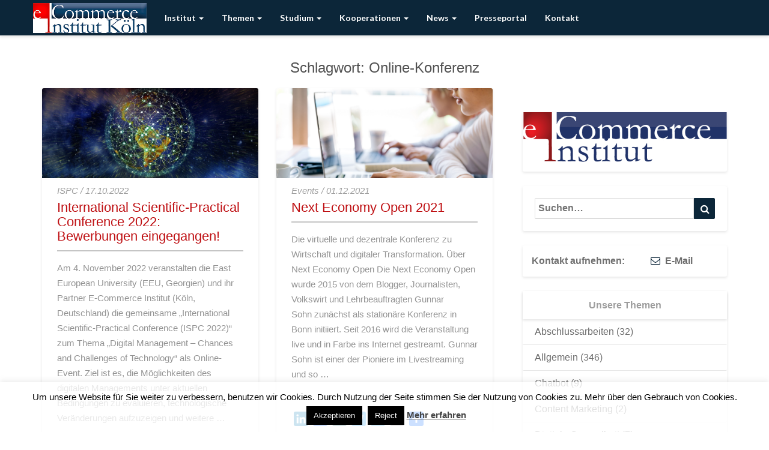

--- FILE ---
content_type: text/html; charset=UTF-8
request_url: https://ecommerceinstitut.de/tag/online-konferenz/
body_size: 23381
content:




<!DOCTYPE html>
<html xmlns="http://www.w3.org/1999/xhtml" lang="de-DE">
<head>
  <meta charset="UTF-8" />
  <meta name="viewport" content="width=device-width" />
  <link rel="profile" href="http://gmpg.org/xfn/11" />
  <link rel="pingback" href="https://ecommerceinstitut.de/xmlrpc.php" />
  <meta http-equiv="content-language" content="de" />
  <meta name="language" content="de" />
  <script src="https://code.jquery.com/jquery-latest.js"></script>
  <meta name='robots' content='index, follow, max-image-preview:large, max-snippet:-1, max-video-preview:-1' />

	<!-- This site is optimized with the Yoast SEO plugin v26.7 - https://yoast.com/wordpress/plugins/seo/ -->
	<title>Online-Konferenz Archives - E-Commerce Institut Köln</title>
	<link rel="canonical" href="https://ecommerceinstitut.de/tag/online-konferenz/" />
	<meta property="og:locale" content="de_DE" />
	<meta property="og:type" content="article" />
	<meta property="og:title" content="Online-Konferenz Archives - E-Commerce Institut Köln" />
	<meta property="og:url" content="https://ecommerceinstitut.de/tag/online-konferenz/" />
	<meta property="og:site_name" content="E-Commerce Institut Köln" />
	<meta property="og:image" content="https://ecommerceinstitut.de/wp-content/uploads/2020/08/Studying-e-commerce-Hochschule-Fresenius.jpg" />
	<meta property="og:image:width" content="1000" />
	<meta property="og:image:height" content="750" />
	<meta property="og:image:type" content="image/jpeg" />
	<script type="application/ld+json" class="yoast-schema-graph">{"@context":"https://schema.org","@graph":[{"@type":"CollectionPage","@id":"https://ecommerceinstitut.de/tag/online-konferenz/","url":"https://ecommerceinstitut.de/tag/online-konferenz/","name":"Online-Konferenz Archives - E-Commerce Institut Köln","isPartOf":{"@id":"https://ecommerceinstitut.de/#website"},"primaryImageOfPage":{"@id":"https://ecommerceinstitut.de/tag/online-konferenz/#primaryimage"},"image":{"@id":"https://ecommerceinstitut.de/tag/online-konferenz/#primaryimage"},"thumbnailUrl":"/wp-content/uploads/2022/08/earth-3537401_1920.jpg","inLanguage":"de"},{"@type":"ImageObject","inLanguage":"de","@id":"https://ecommerceinstitut.de/tag/online-konferenz/#primaryimage","url":"/wp-content/uploads/2022/08/earth-3537401_1920.jpg","contentUrl":"/wp-content/uploads/2022/08/earth-3537401_1920.jpg","width":1920,"height":1280},{"@type":"WebSite","@id":"https://ecommerceinstitut.de/#website","url":"https://ecommerceinstitut.de/","name":"E-Commerce Institut Köln","description":"Forschung für digitales Verkaufen","publisher":{"@id":"https://ecommerceinstitut.de/#organization"},"potentialAction":[{"@type":"SearchAction","target":{"@type":"EntryPoint","urlTemplate":"https://ecommerceinstitut.de/?s={search_term_string}"},"query-input":{"@type":"PropertyValueSpecification","valueRequired":true,"valueName":"search_term_string"}}],"inLanguage":"de"},{"@type":"Organization","@id":"https://ecommerceinstitut.de/#organization","name":"E-Commerce Institut","url":"https://ecommerceinstitut.de/","logo":{"@type":"ImageObject","inLanguage":"de","@id":"https://ecommerceinstitut.de/#/schema/logo/image/","url":"/wp-content/uploads/2020/12/Logo-EI.png","contentUrl":"/wp-content/uploads/2020/12/Logo-EI.png","width":465,"height":114,"caption":"E-Commerce Institut"},"image":{"@id":"https://ecommerceinstitut.de/#/schema/logo/image/"},"sameAs":["https://www.facebook.com/ECommerceInstitut/","https://www.instagram.com/ecommerceinstitutkoeln/","https://www.linkedin.com/company/e-commerce-institut-köln/","https://www.youtube.com/channel/UCq4l-W127f1zMGooEjxMU1Q"]}]}</script>
	<!-- / Yoast SEO plugin. -->


<link rel='dns-prefetch' href='//static.addtoany.com' />
<link rel='dns-prefetch' href='//fonts.googleapis.com' />
<link rel="alternate" type="application/rss+xml" title="E-Commerce Institut Köln &raquo; Feed" href="https://ecommerceinstitut.de/feed/" />
<link rel="alternate" type="application/rss+xml" title="E-Commerce Institut Köln &raquo; Kommentar-Feed" href="https://ecommerceinstitut.de/comments/feed/" />
<link rel="alternate" type="application/rss+xml" title="E-Commerce Institut Köln &raquo; Online-Konferenz Schlagwort-Feed" href="https://ecommerceinstitut.de/tag/online-konferenz/feed/" />
<style id='wp-img-auto-sizes-contain-inline-css' type='text/css'>
img:is([sizes=auto i],[sizes^="auto," i]){contain-intrinsic-size:3000px 1500px}
/*# sourceURL=wp-img-auto-sizes-contain-inline-css */
</style>
<style id='wp-emoji-styles-inline-css' type='text/css'>

	img.wp-smiley, img.emoji {
		display: inline !important;
		border: none !important;
		box-shadow: none !important;
		height: 1em !important;
		width: 1em !important;
		margin: 0 0.07em !important;
		vertical-align: -0.1em !important;
		background: none !important;
		padding: 0 !important;
	}
/*# sourceURL=wp-emoji-styles-inline-css */
</style>
<style id='wp-block-library-inline-css' type='text/css'>
:root{--wp-block-synced-color:#7a00df;--wp-block-synced-color--rgb:122,0,223;--wp-bound-block-color:var(--wp-block-synced-color);--wp-editor-canvas-background:#ddd;--wp-admin-theme-color:#007cba;--wp-admin-theme-color--rgb:0,124,186;--wp-admin-theme-color-darker-10:#006ba1;--wp-admin-theme-color-darker-10--rgb:0,107,160.5;--wp-admin-theme-color-darker-20:#005a87;--wp-admin-theme-color-darker-20--rgb:0,90,135;--wp-admin-border-width-focus:2px}@media (min-resolution:192dpi){:root{--wp-admin-border-width-focus:1.5px}}.wp-element-button{cursor:pointer}:root .has-very-light-gray-background-color{background-color:#eee}:root .has-very-dark-gray-background-color{background-color:#313131}:root .has-very-light-gray-color{color:#eee}:root .has-very-dark-gray-color{color:#313131}:root .has-vivid-green-cyan-to-vivid-cyan-blue-gradient-background{background:linear-gradient(135deg,#00d084,#0693e3)}:root .has-purple-crush-gradient-background{background:linear-gradient(135deg,#34e2e4,#4721fb 50%,#ab1dfe)}:root .has-hazy-dawn-gradient-background{background:linear-gradient(135deg,#faaca8,#dad0ec)}:root .has-subdued-olive-gradient-background{background:linear-gradient(135deg,#fafae1,#67a671)}:root .has-atomic-cream-gradient-background{background:linear-gradient(135deg,#fdd79a,#004a59)}:root .has-nightshade-gradient-background{background:linear-gradient(135deg,#330968,#31cdcf)}:root .has-midnight-gradient-background{background:linear-gradient(135deg,#020381,#2874fc)}:root{--wp--preset--font-size--normal:16px;--wp--preset--font-size--huge:42px}.has-regular-font-size{font-size:1em}.has-larger-font-size{font-size:2.625em}.has-normal-font-size{font-size:var(--wp--preset--font-size--normal)}.has-huge-font-size{font-size:var(--wp--preset--font-size--huge)}.has-text-align-center{text-align:center}.has-text-align-left{text-align:left}.has-text-align-right{text-align:right}.has-fit-text{white-space:nowrap!important}#end-resizable-editor-section{display:none}.aligncenter{clear:both}.items-justified-left{justify-content:flex-start}.items-justified-center{justify-content:center}.items-justified-right{justify-content:flex-end}.items-justified-space-between{justify-content:space-between}.screen-reader-text{border:0;clip-path:inset(50%);height:1px;margin:-1px;overflow:hidden;padding:0;position:absolute;width:1px;word-wrap:normal!important}.screen-reader-text:focus{background-color:#ddd;clip-path:none;color:#444;display:block;font-size:1em;height:auto;left:5px;line-height:normal;padding:15px 23px 14px;text-decoration:none;top:5px;width:auto;z-index:100000}html :where(.has-border-color){border-style:solid}html :where([style*=border-top-color]){border-top-style:solid}html :where([style*=border-right-color]){border-right-style:solid}html :where([style*=border-bottom-color]){border-bottom-style:solid}html :where([style*=border-left-color]){border-left-style:solid}html :where([style*=border-width]){border-style:solid}html :where([style*=border-top-width]){border-top-style:solid}html :where([style*=border-right-width]){border-right-style:solid}html :where([style*=border-bottom-width]){border-bottom-style:solid}html :where([style*=border-left-width]){border-left-style:solid}html :where(img[class*=wp-image-]){height:auto;max-width:100%}:where(figure){margin:0 0 1em}html :where(.is-position-sticky){--wp-admin--admin-bar--position-offset:var(--wp-admin--admin-bar--height,0px)}@media screen and (max-width:600px){html :where(.is-position-sticky){--wp-admin--admin-bar--position-offset:0px}}

/*# sourceURL=wp-block-library-inline-css */
</style><style id='global-styles-inline-css' type='text/css'>
:root{--wp--preset--aspect-ratio--square: 1;--wp--preset--aspect-ratio--4-3: 4/3;--wp--preset--aspect-ratio--3-4: 3/4;--wp--preset--aspect-ratio--3-2: 3/2;--wp--preset--aspect-ratio--2-3: 2/3;--wp--preset--aspect-ratio--16-9: 16/9;--wp--preset--aspect-ratio--9-16: 9/16;--wp--preset--color--black: #000000;--wp--preset--color--cyan-bluish-gray: #abb8c3;--wp--preset--color--white: #ffffff;--wp--preset--color--pale-pink: #f78da7;--wp--preset--color--vivid-red: #cf2e2e;--wp--preset--color--luminous-vivid-orange: #ff6900;--wp--preset--color--luminous-vivid-amber: #fcb900;--wp--preset--color--light-green-cyan: #7bdcb5;--wp--preset--color--vivid-green-cyan: #00d084;--wp--preset--color--pale-cyan-blue: #8ed1fc;--wp--preset--color--vivid-cyan-blue: #0693e3;--wp--preset--color--vivid-purple: #9b51e0;--wp--preset--gradient--vivid-cyan-blue-to-vivid-purple: linear-gradient(135deg,rgb(6,147,227) 0%,rgb(155,81,224) 100%);--wp--preset--gradient--light-green-cyan-to-vivid-green-cyan: linear-gradient(135deg,rgb(122,220,180) 0%,rgb(0,208,130) 100%);--wp--preset--gradient--luminous-vivid-amber-to-luminous-vivid-orange: linear-gradient(135deg,rgb(252,185,0) 0%,rgb(255,105,0) 100%);--wp--preset--gradient--luminous-vivid-orange-to-vivid-red: linear-gradient(135deg,rgb(255,105,0) 0%,rgb(207,46,46) 100%);--wp--preset--gradient--very-light-gray-to-cyan-bluish-gray: linear-gradient(135deg,rgb(238,238,238) 0%,rgb(169,184,195) 100%);--wp--preset--gradient--cool-to-warm-spectrum: linear-gradient(135deg,rgb(74,234,220) 0%,rgb(151,120,209) 20%,rgb(207,42,186) 40%,rgb(238,44,130) 60%,rgb(251,105,98) 80%,rgb(254,248,76) 100%);--wp--preset--gradient--blush-light-purple: linear-gradient(135deg,rgb(255,206,236) 0%,rgb(152,150,240) 100%);--wp--preset--gradient--blush-bordeaux: linear-gradient(135deg,rgb(254,205,165) 0%,rgb(254,45,45) 50%,rgb(107,0,62) 100%);--wp--preset--gradient--luminous-dusk: linear-gradient(135deg,rgb(255,203,112) 0%,rgb(199,81,192) 50%,rgb(65,88,208) 100%);--wp--preset--gradient--pale-ocean: linear-gradient(135deg,rgb(255,245,203) 0%,rgb(182,227,212) 50%,rgb(51,167,181) 100%);--wp--preset--gradient--electric-grass: linear-gradient(135deg,rgb(202,248,128) 0%,rgb(113,206,126) 100%);--wp--preset--gradient--midnight: linear-gradient(135deg,rgb(2,3,129) 0%,rgb(40,116,252) 100%);--wp--preset--font-size--small: 13px;--wp--preset--font-size--medium: 20px;--wp--preset--font-size--large: 36px;--wp--preset--font-size--x-large: 42px;--wp--preset--spacing--20: 0.44rem;--wp--preset--spacing--30: 0.67rem;--wp--preset--spacing--40: 1rem;--wp--preset--spacing--50: 1.5rem;--wp--preset--spacing--60: 2.25rem;--wp--preset--spacing--70: 3.38rem;--wp--preset--spacing--80: 5.06rem;--wp--preset--shadow--natural: 6px 6px 9px rgba(0, 0, 0, 0.2);--wp--preset--shadow--deep: 12px 12px 50px rgba(0, 0, 0, 0.4);--wp--preset--shadow--sharp: 6px 6px 0px rgba(0, 0, 0, 0.2);--wp--preset--shadow--outlined: 6px 6px 0px -3px rgb(255, 255, 255), 6px 6px rgb(0, 0, 0);--wp--preset--shadow--crisp: 6px 6px 0px rgb(0, 0, 0);}:where(.is-layout-flex){gap: 0.5em;}:where(.is-layout-grid){gap: 0.5em;}body .is-layout-flex{display: flex;}.is-layout-flex{flex-wrap: wrap;align-items: center;}.is-layout-flex > :is(*, div){margin: 0;}body .is-layout-grid{display: grid;}.is-layout-grid > :is(*, div){margin: 0;}:where(.wp-block-columns.is-layout-flex){gap: 2em;}:where(.wp-block-columns.is-layout-grid){gap: 2em;}:where(.wp-block-post-template.is-layout-flex){gap: 1.25em;}:where(.wp-block-post-template.is-layout-grid){gap: 1.25em;}.has-black-color{color: var(--wp--preset--color--black) !important;}.has-cyan-bluish-gray-color{color: var(--wp--preset--color--cyan-bluish-gray) !important;}.has-white-color{color: var(--wp--preset--color--white) !important;}.has-pale-pink-color{color: var(--wp--preset--color--pale-pink) !important;}.has-vivid-red-color{color: var(--wp--preset--color--vivid-red) !important;}.has-luminous-vivid-orange-color{color: var(--wp--preset--color--luminous-vivid-orange) !important;}.has-luminous-vivid-amber-color{color: var(--wp--preset--color--luminous-vivid-amber) !important;}.has-light-green-cyan-color{color: var(--wp--preset--color--light-green-cyan) !important;}.has-vivid-green-cyan-color{color: var(--wp--preset--color--vivid-green-cyan) !important;}.has-pale-cyan-blue-color{color: var(--wp--preset--color--pale-cyan-blue) !important;}.has-vivid-cyan-blue-color{color: var(--wp--preset--color--vivid-cyan-blue) !important;}.has-vivid-purple-color{color: var(--wp--preset--color--vivid-purple) !important;}.has-black-background-color{background-color: var(--wp--preset--color--black) !important;}.has-cyan-bluish-gray-background-color{background-color: var(--wp--preset--color--cyan-bluish-gray) !important;}.has-white-background-color{background-color: var(--wp--preset--color--white) !important;}.has-pale-pink-background-color{background-color: var(--wp--preset--color--pale-pink) !important;}.has-vivid-red-background-color{background-color: var(--wp--preset--color--vivid-red) !important;}.has-luminous-vivid-orange-background-color{background-color: var(--wp--preset--color--luminous-vivid-orange) !important;}.has-luminous-vivid-amber-background-color{background-color: var(--wp--preset--color--luminous-vivid-amber) !important;}.has-light-green-cyan-background-color{background-color: var(--wp--preset--color--light-green-cyan) !important;}.has-vivid-green-cyan-background-color{background-color: var(--wp--preset--color--vivid-green-cyan) !important;}.has-pale-cyan-blue-background-color{background-color: var(--wp--preset--color--pale-cyan-blue) !important;}.has-vivid-cyan-blue-background-color{background-color: var(--wp--preset--color--vivid-cyan-blue) !important;}.has-vivid-purple-background-color{background-color: var(--wp--preset--color--vivid-purple) !important;}.has-black-border-color{border-color: var(--wp--preset--color--black) !important;}.has-cyan-bluish-gray-border-color{border-color: var(--wp--preset--color--cyan-bluish-gray) !important;}.has-white-border-color{border-color: var(--wp--preset--color--white) !important;}.has-pale-pink-border-color{border-color: var(--wp--preset--color--pale-pink) !important;}.has-vivid-red-border-color{border-color: var(--wp--preset--color--vivid-red) !important;}.has-luminous-vivid-orange-border-color{border-color: var(--wp--preset--color--luminous-vivid-orange) !important;}.has-luminous-vivid-amber-border-color{border-color: var(--wp--preset--color--luminous-vivid-amber) !important;}.has-light-green-cyan-border-color{border-color: var(--wp--preset--color--light-green-cyan) !important;}.has-vivid-green-cyan-border-color{border-color: var(--wp--preset--color--vivid-green-cyan) !important;}.has-pale-cyan-blue-border-color{border-color: var(--wp--preset--color--pale-cyan-blue) !important;}.has-vivid-cyan-blue-border-color{border-color: var(--wp--preset--color--vivid-cyan-blue) !important;}.has-vivid-purple-border-color{border-color: var(--wp--preset--color--vivid-purple) !important;}.has-vivid-cyan-blue-to-vivid-purple-gradient-background{background: var(--wp--preset--gradient--vivid-cyan-blue-to-vivid-purple) !important;}.has-light-green-cyan-to-vivid-green-cyan-gradient-background{background: var(--wp--preset--gradient--light-green-cyan-to-vivid-green-cyan) !important;}.has-luminous-vivid-amber-to-luminous-vivid-orange-gradient-background{background: var(--wp--preset--gradient--luminous-vivid-amber-to-luminous-vivid-orange) !important;}.has-luminous-vivid-orange-to-vivid-red-gradient-background{background: var(--wp--preset--gradient--luminous-vivid-orange-to-vivid-red) !important;}.has-very-light-gray-to-cyan-bluish-gray-gradient-background{background: var(--wp--preset--gradient--very-light-gray-to-cyan-bluish-gray) !important;}.has-cool-to-warm-spectrum-gradient-background{background: var(--wp--preset--gradient--cool-to-warm-spectrum) !important;}.has-blush-light-purple-gradient-background{background: var(--wp--preset--gradient--blush-light-purple) !important;}.has-blush-bordeaux-gradient-background{background: var(--wp--preset--gradient--blush-bordeaux) !important;}.has-luminous-dusk-gradient-background{background: var(--wp--preset--gradient--luminous-dusk) !important;}.has-pale-ocean-gradient-background{background: var(--wp--preset--gradient--pale-ocean) !important;}.has-electric-grass-gradient-background{background: var(--wp--preset--gradient--electric-grass) !important;}.has-midnight-gradient-background{background: var(--wp--preset--gradient--midnight) !important;}.has-small-font-size{font-size: var(--wp--preset--font-size--small) !important;}.has-medium-font-size{font-size: var(--wp--preset--font-size--medium) !important;}.has-large-font-size{font-size: var(--wp--preset--font-size--large) !important;}.has-x-large-font-size{font-size: var(--wp--preset--font-size--x-large) !important;}
/*# sourceURL=global-styles-inline-css */
</style>

<style id='classic-theme-styles-inline-css' type='text/css'>
/*! This file is auto-generated */
.wp-block-button__link{color:#fff;background-color:#32373c;border-radius:9999px;box-shadow:none;text-decoration:none;padding:calc(.667em + 2px) calc(1.333em + 2px);font-size:1.125em}.wp-block-file__button{background:#32373c;color:#fff;text-decoration:none}
/*# sourceURL=/wp-includes/css/classic-themes.min.css */
</style>
<link rel='stylesheet' id='contact-form-7-css' href='/wp-content/plugins/contact-form-7/includes/css/styles.css?ver=6.1.4' type='text/css' media='all' />
<link rel='stylesheet' id='cookie-law-info-css' href='/wp-content/plugins/cookie-law-info/legacy/public/css/cookie-law-info-public.css?ver=3.3.9.1' type='text/css' media='all' />
<link rel='stylesheet' id='cookie-law-info-gdpr-css' href='/wp-content/plugins/cookie-law-info/legacy/public/css/cookie-law-info-gdpr.css?ver=3.3.9.1' type='text/css' media='all' />
<link rel='stylesheet' id='default-icon-styles-css' href='/wp-content/plugins/svg-vector-icon-plugin/public/../admin/css/wordpress-svg-icon-plugin-style.min.css?ver=6.9' type='text/css' media='all' />
<link rel='stylesheet' id='mc4wp-form-themes-css' href='/wp-content/plugins/mailchimp-for-wp/assets/css/form-themes.css?ver=4.10.9' type='text/css' media='all' />
<link rel='stylesheet' id='parent-style-css' href='/wp-content/themes/magazine/style.css?ver=6.9' type='text/css' media='all' />
<link rel='stylesheet' id='bootstrap-css' href='/wp-content/themes/magazine/css/bootstrap.css?ver=6.9' type='text/css' media='all' />
<link rel='stylesheet' id='magazine-style-css' href='/wp-content/themes/ecommerceinstitut2017/style.css?ver=6.9' type='text/css' media='all' />
<style id='magazine-style-inline-css' type='text/css'>
	/* Color Scheme */

	/* Accent Color */

	a:active,
	a:hover,
	a:focus {
		color: #0c2639;
	}

	.navbar-default .navbar-nav > li > a:hover, .navbar-default .navbar-nav > li > a:focus {
		color: #0c2639;
	}

	.dropdown-menu > .active > a, .dropdown-menu > .active > a:hover, .dropdown-menu > .active > a:focus {	    
		background-color: #0c2639 !important;
		color:#fff !important;
	}
	.btn, .btn-default:visited, .btn-default:active:hover, .btn-default.active:hover, .btn-default:active:focus, .btn-default.active:focus, .btn-default:active.focus, .btn-default.active.focus {
		background: #0c2639;
	}

	.navbar-default .navbar-nav > .open > a, .navbar-default .navbar-nav > .open > a:hover, .navbar-default .navbar-nav > .open > a:focus {
		color: #0c2639;
	}
	.cat-links a, .tags-links a {
		color: #0c2639;
	}
	.navbar-default .navbar-nav > li > .dropdown-menu > li > a:hover,
	.navbar-default .navbar-nav > li > .dropdown-menu > li > a:focus {
		color: #fff;
		background-color: #0c2639;
	}
	h5.entry-date a:hover {
		color: #0c2639;
	}

	 #respond input#submit {
	background-color: #0c2639;
	background: #0c2639;
	}
	button:hover, button, button:active, button:focus {
		border: 1px solid #0c2639;
		background-color:#0c2639;
		background:#0c2639;
	}
	.dropdown-menu .current-menu-item.current_page_item a, .dropdown-menu .current-menu-item.current_page_item a:hover, .dropdown-menu .current-menu-item.current_page_item a:active, .dropdown-menu .current-menu-item.current_page_item a:focus {
		background: #0c2639 !important;
		color:#fff !important
	}
	blockquote {
		border-left: 5px solid #0c2639;
	}
	.sticky-post{
		background: #0c2639;
		color:white;
	}
	.entry-title a:hover,
	.entry-title a:focus{
		color: #0c2639;
	}
	.entry-header .entry-meta::after{
		background: #0c2639;
	}
	.post-password-form input[type="submit"], .post-password-form input[type="submit"]:hover, .post-password-form input[type="submit"]:focus, .post-password-form input[type="submit"]:active {
		background-color: #0c2639;
	}
	.fa {
		color: #0c2639;
	}
	.btn-default{
		border-bottom: 1px solid #0c2639;
	}
	.btn-default:hover, .btn-default:focus{
		border-bottom: 1px solid #0c2639;
		background-color: #0c2639;
	}
	.nav-previous:hover, .nav-next:hover{
		border: 1px solid #0c2639;
		background-color: #0c2639;
	}
	.next-post a:hover,.prev-post a:hover{
		color: #0c2639;
	}
	.posts-navigation .next-post a:hover .fa, .posts-navigation .prev-post a:hover .fa{
		color: #0c2639;
	}
		#secondary .widget a:hover,
		#secondary .widget a:focus{
	color: #0c2639;
	}
	#secondary .widget_calendar tbody a {
	background-color: #0c2639;
	color: #fff;
	padding: 0.2em;
	}
	#secondary .widget_calendar tbody a:hover{
	background-color: #0c2639;
	color: #fff;
	padding: 0.2em;
	}

	.frontpage-site-button:hover{
	background-color: #0c2639;
	color: #fff !important;
	border-color: #0c2639;
	}



/*# sourceURL=magazine-style-inline-css */
</style>
<link rel='stylesheet' id='font-awesome-css' href='/wp-content/themes/magazine/font-awesome/css/font-awesome.min.css?ver=6.9' type='text/css' media='all' />
<link crossorigin="anonymous" rel='stylesheet' id='magazinegooglefonts-css' href='//fonts.googleapis.com/css?family=Lato:400,400italic,600,600italic,700,700i,900' type='text/css' media='all' />
<link rel='stylesheet' id='latest-posts-style-css' href='/wp-content/plugins/latest-posts/assets/css/style.css?ver=1.4.4' type='text/css' media='all' />
<link rel='stylesheet' id='wpzoom-social-icons-socicon-css' href='/wp-content/plugins/social-icons-widget-by-wpzoom/assets/css/wpzoom-socicon.css?ver=1768500411' type='text/css' media='all' />
<link rel='stylesheet' id='wpzoom-social-icons-genericons-css' href='/wp-content/plugins/social-icons-widget-by-wpzoom/assets/css/genericons.css?ver=1768500411' type='text/css' media='all' />
<link rel='stylesheet' id='wpzoom-social-icons-academicons-css' href='/wp-content/plugins/social-icons-widget-by-wpzoom/assets/css/academicons.min.css?ver=1768500411' type='text/css' media='all' />
<link rel='stylesheet' id='wpzoom-social-icons-font-awesome-3-css' href='/wp-content/plugins/social-icons-widget-by-wpzoom/assets/css/font-awesome-3.min.css?ver=1768500411' type='text/css' media='all' />
<link rel='stylesheet' id='dashicons-css' href='https://ecommerceinstitut.de/wp-includes/css/dashicons.min.css?ver=6.9' type='text/css' media='all' />
<link rel='stylesheet' id='wpzoom-social-icons-styles-css' href='/wp-content/plugins/social-icons-widget-by-wpzoom/assets/css/wpzoom-social-icons-styles.css?ver=1768500411' type='text/css' media='all' />
<link rel='stylesheet' id='tablepress-default-css' href='/wp-content/tablepress-combined.min.css?ver=71' type='text/css' media='all' />
<link rel='stylesheet' id='tablepress-responsive-tables-css' href='/wp-content/plugins/tablepress-responsive-tables/css/tablepress-responsive.min.css?ver=1.8' type='text/css' media='all' />
<link rel='stylesheet' id='addtoany-css' href='/wp-content/plugins/add-to-any/addtoany.min.css?ver=1.16' type='text/css' media='all' />
<link rel='preload' as='font'  id='wpzoom-social-icons-font-academicons-woff2-css' href='/wp-content/plugins/social-icons-widget-by-wpzoom/assets/font/academicons.woff2?v=1.9.2'  type='font/woff2' crossorigin />
<link rel='preload' as='font'  id='wpzoom-social-icons-font-fontawesome-3-woff2-css' href='/wp-content/plugins/social-icons-widget-by-wpzoom/assets/font/fontawesome-webfont.woff2?v=4.7.0'  type='font/woff2' crossorigin />
<link rel='preload' as='font'  id='wpzoom-social-icons-font-genericons-woff-css' href='/wp-content/plugins/social-icons-widget-by-wpzoom/assets/font/Genericons.woff'  type='font/woff' crossorigin />
<link rel='preload' as='font'  id='wpzoom-social-icons-font-socicon-woff2-css' href='/wp-content/plugins/social-icons-widget-by-wpzoom/assets/font/socicon.woff2?v=4.5.4'  type='font/woff2' crossorigin />

	<style type="text/css">
	.site-header { background: ; }
	.footer-widgets h3 { color: ; }
	.site-footer { background: ; }
	.footer-widget-wrapper { background: ; }
	.row.site-info { color: ; }
	#secondary h3.widget-title, #secondary h4.widget-title { color: ; }
	#secondary .widget, #secondary .search-form, #secondary .widget li, #secondary .textwidget, #secondary .tagcloud { background: ; }
	#secondary .widget a { color: ; }
	.navbar-default, .dropdown-menu, .navbar-nav > li > .dropdown-menu, .navbar-default .navbar-nav .open .dropdown-menu > .active > a, .navbar-default .navbar-nav .open .dropdown-menu > .active > a:hover { background-color: #ffffff; }
	.navbar-default .navbar-nav>li>a, .dropdown-menu>li>a { color: #ffffff; }
	.navbar-default .navbar-brand { color: ; }
	.page .entry-content table th, .single-post .entry-content table th,.page .entry-content h1, .page .entry-content h2, .page .entry-content h3, .page .entry-content h4, .page .entry-content h5, .page .entry-content h6,.single-post .entry-content h1, .single-post .entry-content h2, .single-post .entry-content h3, .single-post .entry-content h4, .single-post .entry-content h5, .single-post .entry-content h6,h1.entry-title, .entry-header .entry-title a { color: ; }
	.entry-content, .entry-summary, .post-feed-wrapper p { color: ; }
	.article-grid-single .entry-header-category, .entry-date time, h5.entry-date, h5.entry-date a { color: ; }
	.top-widgets { background: ; }
	.top-widgets h3 { color: ; }
	.top-widgets, .top-widgets p { color: ; }
	.bottom-widgets { background: ; }
	.bottom-widgets h3 { color: ; }
	.frontpage-site-title { color: #0c2639; }
	.frontpage-site-description { color: #ffffff; }
	#secondary .widget .post-date, #secondary .widget p, #secondary .widget {color: ; }
	#secondary h4.widget-title { background-color: ; }
	.frontpage-site-before-title { color: ; }
	.footer-widgets a, .footer-widgets li a { color: ; }
	.footer-widgets h3 { border-bottom-color: ; }
	.site-footer { border-top-color: ; }
	.bottom-widgets, .bottom-widgets p { color: ; }
	.footer-widgets span.post-date, .footer-widgets, .footer-widgets p { color: ; }
	.frontpage-site-button, .frontpage-site-button:hover, .frontpage-site-button:active, .frontpage-site-button:focus, .frontpage-site-button:visited { color: #ffffff; }
	.frontpage-site-button { border-color: #ffffff; }
	.home .lh-nav-bg-transform .navbar-nav>li>a,.home .lh-nav-bg-transform .navbar-nav>li>a:hover,.home .lh-nav-bg-transform .navbar-nav>li>a:active,.home .lh-nav-bg-transform .navbar-nav>li>a:focus,.home .lh-nav-bg-transform .navbar-nav>li>a:visited { color: #ffffff; }
	.home .lh-nav-bg-transform.navbar-default .navbar-brand { color: #ffffff; }
	.home .dropdown-menu:before, .home .dropdown-menu:after { border-bottom-color: #ffffff; }
	body { background-color: ; }
	.navbar-default .navbar-brand:focus, .navbar-default .navbar-brand:hover { color: ; !important}

@media (max-width:767px){
	.navbar-default .navbar-brand:focus, .navbar-default .navbar-brand:hover, .lh-nav-bg-transform.navbar-default .navbar-brand, .home .lh-nav-bg-transform.navbar-default .navbar-brand { color: ; !important}
	.navbar-nav .open ul.dropdown-menu, .navbar-default .navbar-nav .open .dropdown-menu > .active > a { background-color: #ffffff; }
	.navbar-default .navbar-nav>li>a, .dropdown-menu>li>a { color: #ffffff !important; }
	.lh-nav-bg-transform.navbar-default .navbar-brand, .home .lh-nav-bg-transform.navbar-default .navbar-brand { color: ; !important}
	.navbar-default .navbar-toggle .icon-bar, .navbar-default .navbar-toggle .icon-bar, .navbar-default .navbar-toggle:active .icon-bar, .navbar-default .navbar-toggle:focus .icon-bar, .navbar-default .navbar-toggle:hover .icon-bar, .navbar-default .navbar-toggle:visited .icon-bar, .navbar-default .navbar-toggle .icon-bar{ background-color: #ffffff !important; }
}

	</style>
	<script type="text/javascript" id="addtoany-core-js-before">
/* <![CDATA[ */
window.a2a_config=window.a2a_config||{};a2a_config.callbacks=[];a2a_config.overlays=[];a2a_config.templates={};a2a_localize = {
	Share: "Teilen",
	Save: "Speichern",
	Subscribe: "Abonnieren",
	Email: "E-Mail",
	Bookmark: "Lesezeichen",
	ShowAll: "Alle anzeigen",
	ShowLess: "Weniger anzeigen",
	FindServices: "Dienst(e) suchen",
	FindAnyServiceToAddTo: "Um weitere Dienste ergänzen",
	PoweredBy: "Präsentiert von",
	ShareViaEmail: "Teilen via E-Mail",
	SubscribeViaEmail: "Via E-Mail abonnieren",
	BookmarkInYourBrowser: "Lesezeichen in ihrem  Browser",
	BookmarkInstructions: "Drücken sie Ctrl+D oder \u2318+D um diese Seite bei den Lesezeichen zu speichern",
	AddToYourFavorites: "Zu ihren  Favoriten hinzufügen",
	SendFromWebOrProgram: "Senden von jeder E-Mail Adresse oder E-Mail-Programm",
	EmailProgram: "E-Mail-Programm",
	More: "Mehr&#8230;",
	ThanksForSharing: "Thanks for sharing!",
	ThanksForFollowing: "Thanks for following!"
};


//# sourceURL=addtoany-core-js-before
/* ]]> */
</script>
<script type="text/javascript" defer src="https://static.addtoany.com/menu/page.js" id="addtoany-core-js"></script>
<script type="text/javascript" src="https://ecommerceinstitut.de/wp-includes/js/jquery/jquery.min.js?ver=3.7.1" id="jquery-core-js"></script>
<script type="text/javascript" src="https://ecommerceinstitut.de/wp-includes/js/jquery/jquery-migrate.min.js?ver=3.4.1" id="jquery-migrate-js"></script>
<script type="text/javascript" defer src="/wp-content/plugins/add-to-any/addtoany.min.js?ver=1.1" id="addtoany-jquery-js"></script>
<script type="text/javascript" id="cookie-law-info-js-extra">
/* <![CDATA[ */
var Cli_Data = {"nn_cookie_ids":[],"cookielist":[],"non_necessary_cookies":[],"ccpaEnabled":"","ccpaRegionBased":"","ccpaBarEnabled":"","strictlyEnabled":["necessary","obligatoire"],"ccpaType":"gdpr","js_blocking":"","custom_integration":"","triggerDomRefresh":"","secure_cookies":""};
var cli_cookiebar_settings = {"animate_speed_hide":"500","animate_speed_show":"500","background":"#fff","border":"#444","border_on":"","button_1_button_colour":"#000","button_1_button_hover":"#000000","button_1_link_colour":"#fff","button_1_as_button":"1","button_1_new_win":"","button_2_button_colour":"#333","button_2_button_hover":"#292929","button_2_link_colour":"#444","button_2_as_button":"","button_2_hidebar":"","button_3_button_colour":"#000","button_3_button_hover":"#000000","button_3_link_colour":"#fff","button_3_as_button":"1","button_3_new_win":"1","button_4_button_colour":"#000","button_4_button_hover":"#000000","button_4_link_colour":"#fff","button_4_as_button":"1","button_7_button_colour":"#61a229","button_7_button_hover":"#4e8221","button_7_link_colour":"#fff","button_7_as_button":"1","button_7_new_win":"","font_family":"inherit","header_fix":"","notify_animate_hide":"1","notify_animate_show":"","notify_div_id":"#cookie-law-info-bar","notify_position_horizontal":"right","notify_position_vertical":"bottom","scroll_close":"","scroll_close_reload":"","accept_close_reload":"","reject_close_reload":"","showagain_tab":"1","showagain_background":"#fff","showagain_border":"#000","showagain_div_id":"#cookie-law-info-again","showagain_x_position":"100px","text":"#000","show_once_yn":"","show_once":"10000","logging_on":"","as_popup":"","popup_overlay":"1","bar_heading_text":"","cookie_bar_as":"banner","popup_showagain_position":"bottom-right","widget_position":"left"};
var log_object = {"ajax_url":"https://ecommerceinstitut.de/wp-admin/admin-ajax.php"};
//# sourceURL=cookie-law-info-js-extra
/* ]]> */
</script>
<script type="text/javascript" src="/wp-content/plugins/cookie-law-info/legacy/public/js/cookie-law-info-public.js?ver=3.3.9.1" id="cookie-law-info-js"></script>
<link rel="https://api.w.org/" href="https://ecommerceinstitut.de/wp-json/" /><link rel="alternate" title="JSON" type="application/json" href="https://ecommerceinstitut.de/wp-json/wp/v2/tags/926" /><link rel="EditURI" type="application/rsd+xml" title="RSD" href="https://ecommerceinstitut.de/xmlrpc.php?rsd" />
<meta name="generator" content="WordPress 6.9" />
<script>
  window.watsonAssistantChatOptions = {
      integrationID: "b70f5fc2-76dd-4a96-b141-84f3f0676f0e", // The ID of this integration.
      region: "eu-gb", // The region your integration is hosted in.
      serviceInstanceID: "1cabde11-8231-4dd3-ab5e-c733b23f257f", // The ID of your service instance.
      onLoad: function(instance) { instance.render(); }
    };
  setTimeout(function(){
    const t=document.createElement('script');
    t.src="https://web-chat.global.assistant.watson.appdomain.cloud/loadWatsonAssistantChat.js";
    document.head.appendChild(t);
  });
</script>

<script type="text/javascript">
    (function(c,l,a,r,i,t,y){
        c[a]=c[a]||function(){(c[a].q=c[a].q||[]).push(arguments)};
        t=l.createElement(r);t.async=1;t.src="https://www.clarity.ms/tag/"+i;
        y=l.getElementsByTagName(r)[0];y.parentNode.insertBefore(t,y);
    })(window, document, "clarity", "script", "56cejwfddx");
</script>
<script type="text/javascript">//<![CDATA[
  function external_links_in_new_windows_loop() {
    if (!document.links) {
      document.links = document.getElementsByTagName('a');
    }
    var change_link = false;
    var force = '';
    var ignore = '';

    for (var t=0; t<document.links.length; t++) {
      var all_links = document.links[t];
      change_link = false;
      
      if(document.links[t].hasAttribute('onClick') == false) {
        // forced if the address starts with http (or also https), but does not link to the current domain
        if(all_links.href.search(/^http/) != -1 && all_links.href.search('ecommerceinstitut.de') == -1 && all_links.href.search(/^#/) == -1) {
          // console.log('Changed ' + all_links.href);
          change_link = true;
        }
          
        if(force != '' && all_links.href.search(force) != -1) {
          // forced
          // console.log('force ' + all_links.href);
          change_link = true;
        }
        
        if(ignore != '' && all_links.href.search(ignore) != -1) {
          // console.log('ignore ' + all_links.href);
          // ignored
          change_link = false;
        }

        if(change_link == true) {
          // console.log('Changed ' + all_links.href);
          document.links[t].setAttribute('onClick', 'javascript:window.open(\'' + all_links.href.replace(/'/g, '') + '\', \'_blank\', \'noopener\'); return false;');
          document.links[t].removeAttribute('target');
        }
      }
    }
  }
  
  // Load
  function external_links_in_new_windows_load(func)
  {  
    var oldonload = window.onload;
    if (typeof window.onload != 'function'){
      window.onload = func;
    } else {
      window.onload = function(){
        oldonload();
        func();
      }
    }
  }

  external_links_in_new_windows_load(external_links_in_new_windows_loop);
  //]]></script>

<meta name="google-site-verification" content="I1u8DK1-8ca4I0GW04VJkEHDOM5zmtC6NB_mRm9jHsk" />
<meta name="msvalidate.01" content="BC49F889872D984B7222D7F0BD7ACE65" />
	<style type="text/css" id="magazine-header-css">
		.site-header {background: url(/wp-content/uploads/2017/05/cropped-Mediapark-4-horizontal.jpg) no-repeat scroll center;}	</style>
	<!-- Es ist keine amphtml Version verfügbar für diese URL. --><link rel="icon" href="/wp-content/uploads/2017/05/fav-150x150.jpg" sizes="32x32" />
<link rel="icon" href="/wp-content/uploads/2017/05/fav-270x270.jpg" sizes="192x192" />
<link rel="apple-touch-icon" href="/wp-content/uploads/2017/05/fav-270x270.jpg" />
<meta name="msapplication-TileImage" content="/wp-content/uploads/2017/05/fav-270x270.jpg" />
</head>

<body class="archive tag tag-online-konferenz tag-926 wp-theme-magazine wp-child-theme-ecommerceinstitut2017 group-blog">
  <div id="page" class="hfeed site">
    <header id="masthead"  role="banner">
      <nav class="navbar navbar-default navbar-fixed-top navbar-left navbar-main-top" role="navigation"> 
        <!-- Brand and toggle get grouped for better mobile display --> 
        <div class="container" id="navigation_menu">
          <div class="navbar-header"> 
                        <button type="button" class="navbar-toggle" data-toggle="collapse" data-target=".navbar-ex1-collapse"> 
              <span class="sr-only">Toggle Navigation</span> 
              <span class="icon-bar"></span> 
              <span class="icon-bar"></span> 
              <span class="icon-bar"></span> 
            </button> 
                        <a href="https://ecommerceinstitut.de/">
              
                <div class="navbar-brand">
                    <span class="brand hidden-md hidden-lg">E-Commerce Institut</span>
                    <img class="hidden-xs hidden-sm" src="https://ecommerceinstitut.de/wp-content/themes/ecommerceinstitut/img/logo.png" alt="E-commerce Institut Köln" /></div>            </a>
          </div> 
          <div class="collapse navbar-collapse navbar-ex1-collapse"><ul id="menu-menu" class="nav navbar-nav"><li id="menu-item-222" class="menu-item menu-item-type-post_type menu-item-object-page menu-item-has-children menu-item-222 dropdown"><a href="https://ecommerceinstitut.de/e-commerce-institut/">Institut <span class="caret"></span></a>
<ul role="menu" class=" dropdown-menu">
	<li id="menu-item-297" class="menu-item menu-item-type-post_type menu-item-object-page menu-item-297"><a href="https://ecommerceinstitut.de/mission-e-commerce/">Mission des E-Commerce Instituts</a></li>
	<li id="menu-item-3369" class="menu-item menu-item-type-post_type menu-item-object-page menu-item-3369"><a href="https://ecommerceinstitut.de/e-commerce-institut/dr-richard-geibel-leiter-des-e-commerce-instituts/">Dr. Richard Geibel, Institutsleiter</a></li>
	<li id="menu-item-8824" class="menu-item menu-item-type-post_type menu-item-object-page menu-item-8824"><a href="https://ecommerceinstitut.de/e-commerce-institut/julian-thiers/">Julian Thiers (M.A. B.A.)</a></li>
	<li id="menu-item-3366" class="menu-item menu-item-type-post_type menu-item-object-page menu-item-3366"><a href="https://ecommerceinstitut.de/e-commerce-institut/robin-kracht-leiter-des-e-commerce-instituts/">Robin Kracht (M.A. B.A.)</a></li>
	<li id="menu-item-208" class="menu-item menu-item-type-post_type menu-item-object-page menu-item-208"><a href="https://ecommerceinstitut.de/e-commerce-institut/prof-dr-dominik-grosse-holtforth/">Prof. Dr. Dominik Große Holtforth</a></li>
	<li id="menu-item-7779" class="menu-item menu-item-type-custom menu-item-object-custom menu-item-7779"><a href="https://ecommerceinstitut.de/projektleiter/">Projektleiter</a></li>
	<li id="menu-item-4122" class="menu-item menu-item-type-post_type menu-item-object-page menu-item-4122"><a href="https://ecommerceinstitut.de/studentische-hilfskraefte/">Werkstudent*innen</a></li>
	<li id="menu-item-489" class="menu-item menu-item-type-post_type menu-item-object-page menu-item-has-children menu-item-489 dropdown"><a href="https://ecommerceinstitut.de/e-commerce-institut/e-commerce-experten/">E-Commerce Experten</a></li>
</ul>
</li>
<li id="menu-item-1500" class="menu-item menu-item-type-post_type menu-item-object-page menu-item-has-children menu-item-1500 dropdown"><a href="https://ecommerceinstitut.de/was-wir-tun/">Themen <span class="caret"></span></a>
<ul role="menu" class=" dropdown-menu">
	<li id="menu-item-12204" class="menu-item menu-item-type-post_type menu-item-object-page menu-item-12204"><a href="https://ecommerceinstitut.de/digitale-gesundheit/">Digitale Gesundheit &#8211; Call for Papers</a></li>
	<li id="menu-item-5823" class="menu-item menu-item-type-post_type menu-item-object-page menu-item-5823"><a href="https://ecommerceinstitut.de/forschungsarbeiten/">Forschungsarbeiten</a></li>
	<li id="menu-item-3180" class="menu-item menu-item-type-post_type menu-item-object-post menu-item-3180"><a href="https://ecommerceinstitut.de/e-commerce-erfolgsfaktoren/">Der E-Commerce Code</a></li>
	<li id="menu-item-3163" class="menu-item menu-item-type-post_type menu-item-object-post menu-item-3163"><a href="https://ecommerceinstitut.de/e-commerce-workshop/">E-Commerce Workshops</a></li>
	<li id="menu-item-196" class="menu-item menu-item-type-post_type menu-item-object-page menu-item-196"><a href="https://ecommerceinstitut.de/e-commerce-strategie/">E-Commerce Strategie</a></li>
	<li id="menu-item-2276" class="menu-item menu-item-type-post_type menu-item-object-page menu-item-2276"><a href="https://ecommerceinstitut.de/kpi-und-kennzahlen-im-e-commerce/">Kennzahlensteuerung im E-Commerce</a></li>
	<li id="menu-item-193" class="menu-item menu-item-type-post_type menu-item-object-page menu-item-193"><a href="https://ecommerceinstitut.de/online-marketing-controlling/">Online Marketing Controlling</a></li>
</ul>
</li>
<li id="menu-item-187" class="menu-item menu-item-type-post_type menu-item-object-page menu-item-has-children menu-item-187 dropdown"><a href="https://ecommerceinstitut.de/uni-absolventen/">Studium <span class="caret"></span></a>
<ul role="menu" class=" dropdown-menu">
	<li id="menu-item-1059" class="menu-item menu-item-type-post_type menu-item-object-page menu-item-1059"><a href="https://ecommerceinstitut.de/uni-absolventen/e-commerce-studieren/">E-Commerce studieren</a></li>
	<li id="menu-item-1112" class="menu-item menu-item-type-post_type menu-item-object-page menu-item-1112"><a href="https://ecommerceinstitut.de/uni-absolventen/e-commerce-vorlesungen-von-prof-grosse-holtforth/">E-Commerce Vorlesungen</a></li>
	<li id="menu-item-983" class="menu-item menu-item-type-post_type menu-item-object-page menu-item-983"><a href="https://ecommerceinstitut.de/uni-absolventen/abschlussarbeiten/">Abschlussarbeiten</a></li>
	<li id="menu-item-5094" class="menu-item menu-item-type-post_type menu-item-object-page menu-item-5094"><a href="https://ecommerceinstitut.de/gruendertum/">Start-ups</a></li>
	<li id="menu-item-5425" class="menu-item menu-item-type-post_type menu-item-object-page menu-item-5425"><a href="https://ecommerceinstitut.de/projektpartner/">Projektpartner</a></li>
</ul>
</li>
<li id="menu-item-1792" class="menu-item menu-item-type-post_type menu-item-object-page menu-item-has-children menu-item-1792 dropdown"><a href="https://ecommerceinstitut.de/hochschulkooperationen/">Kooperationen <span class="caret"></span></a>
<ul role="menu" class=" dropdown-menu">
	<li id="menu-item-6103" class="menu-item menu-item-type-post_type menu-item-object-page menu-item-6103"><a href="https://ecommerceinstitut.de/hochschulkooperationen/partner-rezensionen-2/">Partner &#038; Rezensionen</a></li>
	<li id="menu-item-264" class="menu-item menu-item-type-post_type menu-item-object-page menu-item-264"><a href="https://ecommerceinstitut.de/e-commerce-institut/projekte-referenzen/">Beratungen</a></li>
	<li id="menu-item-1805" class="menu-item menu-item-type-post_type menu-item-object-page menu-item-1805"><a href="https://ecommerceinstitut.de/hochschulkooperationen/recruiting/">Recruiting</a></li>
	<li id="menu-item-984" class="menu-item menu-item-type-post_type menu-item-object-page menu-item-984"><a href="https://ecommerceinstitut.de/uni-absolventen/projektarbeiten/">Projektarbeiten</a></li>
	<li id="menu-item-1807" class="menu-item menu-item-type-post_type menu-item-object-page menu-item-1807"><a href="https://ecommerceinstitut.de/hochschulkooperationen/beratung-durch-studenten/">Studentische Beratung</a></li>
</ul>
</li>
<li id="menu-item-3616" class="menu-item menu-item-type-custom menu-item-object-custom menu-item-has-children menu-item-3616 dropdown"><a href="/news">News <span class="caret"></span></a>
<ul role="menu" class=" dropdown-menu">
	<li id="menu-item-11782" class="menu-item menu-item-type-post_type menu-item-object-page menu-item-11782"><a href="https://ecommerceinstitut.de/news/newsletter/">Newsletter</a></li>
</ul>
</li>
<li id="menu-item-4129" class="menu-item menu-item-type-post_type menu-item-object-page menu-item-4129"><a href="https://ecommerceinstitut.de/presse/">Presseportal</a></li>
<li id="menu-item-209" class="menu-item menu-item-type-post_type menu-item-object-page menu-item-209"><a href="https://ecommerceinstitut.de/kontakt/impressum/">Kontakt</a></li>
<li id="menu-item-4226-en" class="lang-item lang-item-158 lang-item-en no-translation lang-item-first menu-item menu-item-type-custom menu-item-object-custom menu-item-4226-en"><a href="https://ecommerceinstitut.de/en/" hreflang="en-US" lang="en-US"><img src="/wp-content/themes/ecommerceinstitut2017/polylang/en_US.svg" alt="English" /></a></li>
</ul></div>
          </div><!--#container-->
        </nav>
        
</header>    

<div id="content" class="site-content"><div class="container">
	<div class="row">
		

					<header class="archive-page-header">
				<h3 class="archive-page-title">Schlagwort: <span>Online-Konferenz</span></h3>			</header><!-- .page-header -->

			<div id="primary" class="col-md-8 content-area">
				<main id="main" class="site-main" role="main">
				<div class="article-grid-container">
					

					
						
<div class="article-grid-single">
	<article id="post-8970"  class="post-content post-8970 post type-post status-publish format-standard has-post-thumbnail hentry category-ispc-de tag-ipsc-de tag-online-event tag-online-konferenz">

		<div class="row post-feed-wrapper">

									<div class="col-xs-12 post-thumbnail-wrap">
								<a href="https://ecommerceinstitut.de/internationale-wissenschaftlich-praktische-konferenz-2022-bewerbungen-eingegangen/" rel="bookmark">
					<div class="post-thumbnail" style="background-image: url('/wp-content/uploads/2022/08/earth-3537401_1920.jpg')"></div>
				</a>
			</div>
		
	<div class="blog-feed-contant">
		<header class="entry-header">	
			 <a class="entry-header-category" href="https://ecommerceinstitut.de/category/ispc-de/">ISPC</a> 						<div class="entry-meta">
				 &nbsp;<h5 class="entry-date">  / <span><time datetime="2022-10-17T10:14:35+00:00" pubdate>17.10.2022 </time> </span> <span class="byline"><span class="sep"></span></h5>
			</div><!-- .entry-meta -->
				<span class="screen-reader-text">International Scientific-Practical Conference 2022: Bewerbungen eingegangen!</span>

			<h2 class="entry-title">
		<a href="https://ecommerceinstitut.de/internationale-wissenschaftlich-praktische-konferenz-2022-bewerbungen-eingegangen/" rel="bookmark">International Scientific-Practical Conference 2022: Bewerbungen eingegangen!</a>
	</h2>
</header><!-- .entry-header -->

<div class="entry-summary">

	<p>Am 4. November 2022 veranstalten die East European University (EEU, Georgien) und ihr Partner E-Commerce Institut (Köln, Deutschland) die gemeinsame &#8222;International Scientific-Practical Conference (ISPC 2022)&#8220; zum Thema &#8222;Digital Management &#8211; Chances and Challenges of Technology&#8220; als Online-Event. Ziel ist es, die Möglichkeiten des digitalen Managements unter aktuellen Bedingungen zu evaluieren, technologische Veränderungen aufzuzeigen und weitere &hellip; </p>
<p class="read-more"><a class="readmore-btn" href="https://ecommerceinstitut.de/internationale-wissenschaftlich-praktische-konferenz-2022-bewerbungen-eingegangen/"><span>Weiterlesen …</span><span class="screen-reader-text">  Read More</span></a></p>
<div class="addtoany_share_save_container addtoany_content addtoany_content_bottom"><div class="a2a_kit a2a_kit_size_24 addtoany_list" data-a2a-url="https://ecommerceinstitut.de/internationale-wissenschaftlich-praktische-konferenz-2022-bewerbungen-eingegangen/" data-a2a-title="International Scientific-Practical Conference 2022: Bewerbungen eingegangen!"><a class="a2a_button_linkedin" href="https://www.addtoany.com/add_to/linkedin?linkurl=https%3A%2F%2Fecommerceinstitut.de%2Finternationale-wissenschaftlich-praktische-konferenz-2022-bewerbungen-eingegangen%2F&amp;linkname=International%20Scientific-Practical%20Conference%202022%3A%20Bewerbungen%20eingegangen%21" title="LinkedIn" rel="nofollow noopener" target="_blank"></a><a class="a2a_button_facebook" href="https://www.addtoany.com/add_to/facebook?linkurl=https%3A%2F%2Fecommerceinstitut.de%2Finternationale-wissenschaftlich-praktische-konferenz-2022-bewerbungen-eingegangen%2F&amp;linkname=International%20Scientific-Practical%20Conference%202022%3A%20Bewerbungen%20eingegangen%21" title="Facebook" rel="nofollow noopener" target="_blank"></a><a class="a2a_button_xing" href="https://www.addtoany.com/add_to/xing?linkurl=https%3A%2F%2Fecommerceinstitut.de%2Finternationale-wissenschaftlich-praktische-konferenz-2022-bewerbungen-eingegangen%2F&amp;linkname=International%20Scientific-Practical%20Conference%202022%3A%20Bewerbungen%20eingegangen%21" title="XING" rel="nofollow noopener" target="_blank"></a><a class="a2a_button_twitter" href="https://www.addtoany.com/add_to/twitter?linkurl=https%3A%2F%2Fecommerceinstitut.de%2Finternationale-wissenschaftlich-praktische-konferenz-2022-bewerbungen-eingegangen%2F&amp;linkname=International%20Scientific-Practical%20Conference%202022%3A%20Bewerbungen%20eingegangen%21" title="Twitter" rel="nofollow noopener" target="_blank"></a><a class="a2a_button_telegram" href="https://www.addtoany.com/add_to/telegram?linkurl=https%3A%2F%2Fecommerceinstitut.de%2Finternationale-wissenschaftlich-praktische-konferenz-2022-bewerbungen-eingegangen%2F&amp;linkname=International%20Scientific-Practical%20Conference%202022%3A%20Bewerbungen%20eingegangen%21" title="Telegram" rel="nofollow noopener" target="_blank"></a><a class="a2a_button_email" href="https://www.addtoany.com/add_to/email?linkurl=https%3A%2F%2Fecommerceinstitut.de%2Finternationale-wissenschaftlich-praktische-konferenz-2022-bewerbungen-eingegangen%2F&amp;linkname=International%20Scientific-Practical%20Conference%202022%3A%20Bewerbungen%20eingegangen%21" title="Email" rel="nofollow noopener" target="_blank"></a><a class="a2a_dd addtoany_share_save addtoany_share" href="https://www.addtoany.com/share"></a></div></div></div><!-- .entry-summary -->		   	
</div>
</div>


</article><!-- #post-## -->
</div>
							
						
<div class="article-grid-single">
	<article id="post-7620"  class="post-content post-7620 post type-post status-publish format-standard has-post-thumbnail hentry category-events tag-online-konferenz">

		<div class="row post-feed-wrapper">

									<div class="col-xs-12 post-thumbnail-wrap">
								<a href="https://ecommerceinstitut.de/next-economy-open-2021-konferenz/" rel="bookmark">
					<div class="post-thumbnail" style="background-image: url('/wp-content/uploads/2021/12/pexels-ketut-subiyanto-4126705.jpg')"></div>
				</a>
			</div>
		
	<div class="blog-feed-contant">
		<header class="entry-header">	
			 <a class="entry-header-category" href="https://ecommerceinstitut.de/category/events/">Events</a> 						<div class="entry-meta">
				 &nbsp;<h5 class="entry-date">  / <span><time datetime="2021-12-01T11:13:54+00:00" pubdate>01.12.2021 </time> </span> <span class="byline"><span class="sep"></span></h5>
			</div><!-- .entry-meta -->
				<span class="screen-reader-text">Next Economy Open 2021</span>

			<h2 class="entry-title">
		<a href="https://ecommerceinstitut.de/next-economy-open-2021-konferenz/" rel="bookmark">Next Economy Open 2021</a>
	</h2>
</header><!-- .entry-header -->

<div class="entry-summary">

	<p>Die virtuelle und dezentrale Konferenz zu Wirtschaft und digitaler Transformation. Über Next Economy Open Die Next Economy Open wurde 2015 von dem Blogger, Journalisten, Volkswirt und Lehrbeauftragten Gunnar Sohn zunächst als stationäre Konferenz in Bonn initiiert. Seit 2016 wird die Veranstaltung live und in Farbe ins Internet gestreamt. Gunnar Sohn ist einer der Pioniere im Livestreaming und so &hellip; </p>
<p class="read-more"><a class="readmore-btn" href="https://ecommerceinstitut.de/next-economy-open-2021-konferenz/"><span>Weiterlesen …</span><span class="screen-reader-text">  Read More</span></a></p>
<div class="addtoany_share_save_container addtoany_content addtoany_content_bottom"><div class="a2a_kit a2a_kit_size_24 addtoany_list" data-a2a-url="https://ecommerceinstitut.de/next-economy-open-2021-konferenz/" data-a2a-title="Next Economy Open 2021"><a class="a2a_button_linkedin" href="https://www.addtoany.com/add_to/linkedin?linkurl=https%3A%2F%2Fecommerceinstitut.de%2Fnext-economy-open-2021-konferenz%2F&amp;linkname=Next%20Economy%20Open%202021" title="LinkedIn" rel="nofollow noopener" target="_blank"></a><a class="a2a_button_facebook" href="https://www.addtoany.com/add_to/facebook?linkurl=https%3A%2F%2Fecommerceinstitut.de%2Fnext-economy-open-2021-konferenz%2F&amp;linkname=Next%20Economy%20Open%202021" title="Facebook" rel="nofollow noopener" target="_blank"></a><a class="a2a_button_xing" href="https://www.addtoany.com/add_to/xing?linkurl=https%3A%2F%2Fecommerceinstitut.de%2Fnext-economy-open-2021-konferenz%2F&amp;linkname=Next%20Economy%20Open%202021" title="XING" rel="nofollow noopener" target="_blank"></a><a class="a2a_button_twitter" href="https://www.addtoany.com/add_to/twitter?linkurl=https%3A%2F%2Fecommerceinstitut.de%2Fnext-economy-open-2021-konferenz%2F&amp;linkname=Next%20Economy%20Open%202021" title="Twitter" rel="nofollow noopener" target="_blank"></a><a class="a2a_button_telegram" href="https://www.addtoany.com/add_to/telegram?linkurl=https%3A%2F%2Fecommerceinstitut.de%2Fnext-economy-open-2021-konferenz%2F&amp;linkname=Next%20Economy%20Open%202021" title="Telegram" rel="nofollow noopener" target="_blank"></a><a class="a2a_button_email" href="https://www.addtoany.com/add_to/email?linkurl=https%3A%2F%2Fecommerceinstitut.de%2Fnext-economy-open-2021-konferenz%2F&amp;linkname=Next%20Economy%20Open%202021" title="Email" rel="nofollow noopener" target="_blank"></a><a class="a2a_dd addtoany_share_save addtoany_share" href="https://www.addtoany.com/share"></a></div></div></div><!-- .entry-summary -->		   	
</div>
</div>


</article><!-- #post-## -->
</div>
							
							
						</div>
					</main><!-- #main -->
				</div><!-- #primary -->

				<div id="secondary" class="col-md-4 sidebar widget-area" role="complementary">
        <aside id="media_image-2" class="widget widget_media_image"><a href="https://www.hs-fresenius.de"><img width="465" height="114" src="/wp-content/uploads/2020/09/Logo-EI.png" class="image wp-image-4846  attachment-full size-full" alt="" style="max-width: 100%; height: auto;" decoding="async" loading="lazy" srcset="/wp-content/uploads/2020/09/Logo-EI.png 465w, /wp-content/uploads/2020/09/Logo-EI-300x74.png 300w" sizes="auto, (max-width: 465px) 100vw, 465px" /></a></aside><aside id="search-3" class="widget widget_search">
<form role="search" method="get" class="search-form" action="https://ecommerceinstitut.de/">
	<label>
		<span class="screen-reader-text">Search for:</span>
		<input type="search" class="search-field" placeholder="Suchen&hellip;" value="" name="s" title="Search for:" />
	</label>
	<button type="submit" class="search-submit"><span class="screen-reader-text">Search</span></button>
</form>
</aside><aside id="custom_html-3" class="widget_text widget widget_custom_html"><div class="textwidget custom-html-widget"><div class="row row-sidebar-contact">
		<div class="col-md-7">
			<strong>Kontakt aufnehmen:</strong>    
		</div>
		<div class="col-md-5">
			<a href="mailto:info@ecommerceinstitut.de"><i class="fa fa-envelope-o" aria-hidden="true">&nbsp;</i> <strong>E-Mail</strong></a>   
		</div>
</div></div></aside><aside id="categories-3" class="widget widget_categories"><div class="sidebar-headline-wrapper"><div class="widget-title-lines"></div><h4 class="widget-title">Unsere Themen</h4></div>
			<ul>
					<li class="cat-item cat-item-456"><a href="https://ecommerceinstitut.de/category/abschlussarbeiten/">Abschlussarbeiten</a> (32)
</li>
	<li class="cat-item cat-item-1"><a href="https://ecommerceinstitut.de/category/allgemein/">Allgemein</a> (346)
</li>
	<li class="cat-item cat-item-454"><a href="https://ecommerceinstitut.de/category/chatbot/">Chatbot</a> (9)
</li>
	<li class="cat-item cat-item-1038"><a href="https://ecommerceinstitut.de/category/content-marketing-de/">Content Marketing</a> (2)
</li>
	<li class="cat-item cat-item-2483"><a href="https://ecommerceinstitut.de/category/digitale-gesundheit/">Digitale Gesundheit</a> (7)
</li>
	<li class="cat-item cat-item-153"><a href="https://ecommerceinstitut.de/category/digitales-management/">Digitales Management</a> (77)
</li>
	<li class="cat-item cat-item-773"><a href="https://ecommerceinstitut.de/category/e-commerce/">E-Commerce</a> (42)
</li>
	<li class="cat-item cat-item-22"><a href="https://ecommerceinstitut.de/category/ecommerce-marketing/">E-Commerce Marketing</a> (56)
</li>
	<li class="cat-item cat-item-473"><a href="https://ecommerceinstitut.de/category/entrepreneurship/">Entrepreneurship</a> (23)
</li>
	<li class="cat-item cat-item-475"><a href="https://ecommerceinstitut.de/category/events/">Events</a> (87)
</li>
	<li class="cat-item cat-item-469"><a href="https://ecommerceinstitut.de/category/forschung/">Forschung</a> (55)
</li>
	<li class="cat-item cat-item-910"><a href="https://ecommerceinstitut.de/category/ispc-de/">ISPC</a> (38)
</li>
	<li class="cat-item cat-item-2481"><a href="https://ecommerceinstitut.de/category/iu-de/">IU</a> (3)
</li>
	<li class="cat-item cat-item-523"><a href="https://ecommerceinstitut.de/category/karriere/">Karriere</a> (9)
</li>
	<li class="cat-item cat-item-487"><a href="https://ecommerceinstitut.de/category/kpi-berechnungen/">KPI / Berechnungen</a> (17)
</li>
	<li class="cat-item cat-item-1757"><a href="https://ecommerceinstitut.de/category/allgemein/news-de/">News</a> (4)
</li>
	<li class="cat-item cat-item-908"><a href="https://ecommerceinstitut.de/category/social-commerce-de/">Social Commerce</a> (43)
</li>
	<li class="cat-item cat-item-1016"><a href="https://ecommerceinstitut.de/category/socialmediamarketing/">Social Media Marketing</a> (6)
</li>
	<li class="cat-item cat-item-543"><a href="https://ecommerceinstitut.de/category/stellenausschreibung/">Stellenausschreibung</a> (7)
</li>
			</ul>

			</aside><aside id="zoom-social-icons-widget-3" class="widget zoom-social-icons-widget"><div class="sidebar-headline-wrapper"><div class="widget-title-lines"></div><h4 class="widget-title">Folgen Sie uns!</h4></div>
		
<ul class="zoom-social-icons-list zoom-social-icons-list--without-canvas zoom-social-icons-list--round">

		
				<li class="zoom-social_icons-list__item">
		<a class="zoom-social_icons-list__link" href="https://www.linkedin.com/company/e-commerce-institut-köln" target="_blank" title="LinkedIn" >
									
			
						<span class="zoom-social_icons-list-span social-icon socicon socicon-linkedin" data-hover-rule="color" data-hover-color="#0077B5" style="color : #0077B5" ></span>
			
						<span class="zoom-social_icons-list__label">LinkedIn</span>
					</a>
	</li>

	
				<li class="zoom-social_icons-list__item">
		<a class="zoom-social_icons-list__link" href="https://www.instagram.com/ecommerceinstitutkoeln/" target="_blank" title="Instagram" >
									
			
						<span class="zoom-social_icons-list-span social-icon socicon socicon-instagram" data-hover-rule="color" data-hover-color="#e4405f" style="color : #e4405f" ></span>
			
						<span class="zoom-social_icons-list__label">Instagram</span>
					</a>
	</li>

	
				<li class="zoom-social_icons-list__item">
		<a class="zoom-social_icons-list__link" href="https://www.facebook.com/ECommerceInstitut%20" target="_blank" title="Facebook" >
									
			
						<span class="zoom-social_icons-list-span social-icon socicon socicon-facebook" data-hover-rule="color" data-hover-color="#3b5998" style="color : #3b5998" ></span>
			
						<span class="zoom-social_icons-list__label">Facebook</span>
					</a>
	</li>

	
				<li class="zoom-social_icons-list__item">
		<a class="zoom-social_icons-list__link" href="https://www.youtube.com/channel/UCq4l-W127f1zMGooEjxMU1Q" target="_blank" title="YouTube" >
									
			
						<span class="zoom-social_icons-list-span social-icon socicon socicon-youtube" data-hover-rule="color" data-hover-color="#e02a20" style="color : #e02a20" ></span>
			
						<span class="zoom-social_icons-list__label">YouTube</span>
					</a>
	</li>

	
				<li class="zoom-social_icons-list__item">
		<a class="zoom-social_icons-list__link" href="https://www.xing.com/companies/e-commerceinstitutköln" target="_blank" title="Xing" >
									
			
						<span class="zoom-social_icons-list-span social-icon socicon socicon-xing" data-hover-rule="color" data-hover-color="#005a60" style="color : #005a60" ></span>
			
						<span class="zoom-social_icons-list__label">Xing</span>
					</a>
	</li>

	
				<li class="zoom-social_icons-list__item">
		<a class="zoom-social_icons-list__link" href="https://soundcloud.com/user-9544261" target="_blank" title="SoundCloud" >
									
			
						<span class="zoom-social_icons-list-span social-icon socicon socicon-soundcloud" data-hover-rule="color" data-hover-color="#fe3801" style="color : #fe3801" ></span>
			
						<span class="zoom-social_icons-list__label">SoundCloud</span>
					</a>
	</li>

	
				<li class="zoom-social_icons-list__item">
		<a class="zoom-social_icons-list__link" href="https://open.spotify.com/show/1MiO4jUfibDoYIjiaqPe9O?si=av4nxMO9QUWhrxQyV2MZOg" target="_blank" title="Spotify" >
									
			
						<span class="zoom-social_icons-list-span social-icon socicon socicon-spotify" data-hover-rule="color" data-hover-color="#7bb342" style="color : #7bb342" ></span>
			
						<span class="zoom-social_icons-list__label">Spotify</span>
					</a>
	</li>

	
</ul>

		</aside><aside id="st_latest_posts_widget-2" class="widget widget_st_latest_posts_widget"><div class="sidebar-headline-wrapper"><div class="widget-title-lines"></div><h4 class="widget-title">Aus unserem Blog</h4></div><div class="sp-latest-posts-widget latest-posts"><div class="media"><div class="pull-left"><a href="https://ecommerceinstitut.de/universal-commerce-protocol-ucp-googles-ki-protokoll-fuer-die-zukunft-des-e-commerce/"><img width="64" height="64" src="/wp-content/uploads/2026/01/google-76517_1280-64x64.png" class="img-responsive wp-post-image" alt="" decoding="async" loading="lazy" srcset="/wp-content/uploads/2026/01/google-76517_1280-64x64.png 64w, /wp-content/uploads/2026/01/google-76517_1280-150x150.png 150w" sizes="auto, (max-width: 64px) 100vw, 64px" /></a></div><div class="media-body"><h3 class="entry-title"><a href="https://ecommerceinstitut.de/universal-commerce-protocol-ucp-googles-ki-protokoll-fuer-die-zukunft-des-e-commerce/">Universal Commerce Protocol (UCP): Googles KI-Protokoll für die Zukunft des E-Commerce</a></h3><div class="entry-meta small"><span class="st-lp-time">12:11</span> <span clss="st-lp-date">19 Jan. 2026</span></div></div></div><div class="media"><div class="pull-left"><a href="https://ecommerceinstitut.de/ki-im-vertrieb-wie-eine-intelligente-vertriebs-app-den-moebelhandel-transformiert/"><img width="64" height="64" src="/wp-content/uploads/2026/01/Screenshot-2026-01-14-at-15.20.34-64x64.png" class="img-responsive wp-post-image" alt="" decoding="async" loading="lazy" srcset="/wp-content/uploads/2026/01/Screenshot-2026-01-14-at-15.20.34-64x64.png 64w, /wp-content/uploads/2026/01/Screenshot-2026-01-14-at-15.20.34-150x150.png 150w" sizes="auto, (max-width: 64px) 100vw, 64px" /></a></div><div class="media-body"><h3 class="entry-title"><a href="https://ecommerceinstitut.de/ki-im-vertrieb-wie-eine-intelligente-vertriebs-app-den-moebelhandel-transformiert/">KI im Vertrieb: Wie eine intelligente Vertriebs-App den Möbelhandel transformiert</a></h3><div class="entry-meta small"><span class="st-lp-time">14:21</span> <span clss="st-lp-date">14 Jan. 2026</span></div></div></div><div class="media"><div class="pull-left"><a href="https://ecommerceinstitut.de/kaufland-als-europaeische-e-commerce-alternative-strategie-chancen-und-expansion/"><img width="64" height="64" src="/wp-content/uploads/2026/01/chess-1702761_1280-64x64.jpg" class="img-responsive wp-post-image" alt="" decoding="async" loading="lazy" srcset="/wp-content/uploads/2026/01/chess-1702761_1280-64x64.jpg 64w, /wp-content/uploads/2026/01/chess-1702761_1280-150x150.jpg 150w" sizes="auto, (max-width: 64px) 100vw, 64px" /></a></div><div class="media-body"><h3 class="entry-title"><a href="https://ecommerceinstitut.de/kaufland-als-europaeische-e-commerce-alternative-strategie-chancen-und-expansion/">Kaufland als europäische E-Commerce-Alternative: Strategie, Chancen und Expansion</a></h3><div class="entry-meta small"><span class="st-lp-time">19:38</span> <span clss="st-lp-date">11 Jan. 2026</span></div></div></div><div class="media"><div class="pull-left"><a href="https://ecommerceinstitut.de/social-commerce-mit-pinterest-wie-visuelle-inspiration-den-e-commerce-veraendert/"><img width="64" height="36" src="/wp-content/uploads/2026/01/Screenshot-2026-01-08-at-12.55.18-komprimiert-pdf.jpg" class="img-responsive wp-post-image" alt="" decoding="async" loading="lazy" /></a></div><div class="media-body"><h3 class="entry-title"><a href="https://ecommerceinstitut.de/social-commerce-mit-pinterest-wie-visuelle-inspiration-den-e-commerce-veraendert/">Social Commerce mit Pinterest: Wie visuelle Inspiration den E-Commerce verändert</a></h3><div class="entry-meta small"><span class="st-lp-time">12:06</span> <span clss="st-lp-date">08 Jan. 2026</span></div></div></div><div class="media"><div class="pull-left"><a href="https://ecommerceinstitut.de/e-commerce-steuerpflichten-2026-was-onlinehaendler-jetzt-beachten-muessen/"><img width="64" height="64" src="/wp-content/uploads/2026/01/taxes-1027103_1280-64x64.jpg" class="img-responsive wp-post-image" alt="" decoding="async" loading="lazy" srcset="/wp-content/uploads/2026/01/taxes-1027103_1280-64x64.jpg 64w, /wp-content/uploads/2026/01/taxes-1027103_1280-150x150.jpg 150w" sizes="auto, (max-width: 64px) 100vw, 64px" /></a></div><div class="media-body"><h3 class="entry-title"><a href="https://ecommerceinstitut.de/e-commerce-steuerpflichten-2026-was-onlinehaendler-jetzt-beachten-muessen/">E-Commerce Steuerpflichten 2026: Was Onlinehändler jetzt beachten müssen</a></h3><div class="entry-meta small"><span class="st-lp-time">07:12</span> <span clss="st-lp-date">05 Jan. 2026</span></div></div></div></div></aside><aside id="text-9" class="widget widget_text"><div class="sidebar-headline-wrapper"><div class="widget-title-lines"></div><h4 class="widget-title">Abonnieren Sie unseren Newsletter, um aktuelle Nachrichten Über E-Commerce zu erhalten</h4></div>			<div class="textwidget"><script>(function() {
	window.mc4wp = window.mc4wp || {
		listeners: [],
		forms: {
			on: function(evt, cb) {
				window.mc4wp.listeners.push(
					{
						event   : evt,
						callback: cb
					}
				);
			}
		}
	}
})();
</script><!-- Mailchimp for WordPress v4.10.9 - https://wordpress.org/plugins/mailchimp-for-wp/ --><form id="mc4wp-form-1" class="mc4wp-form mc4wp-form-5536 mc4wp-form-theme mc4wp-form-theme-red" method="post" data-id="5536" data-name="Subscribe to receive latest news about e-commerce" ><div class="mc4wp-form-fields"><p>
    <label>Name</label>
    <input type="text" name="LNAME">
</p>
<p>
	<label>E-mail: 
		<input type="email" name="EMAIL" placeholder="Your email address" required />
</label>
</p>

<p>
	<input type="submit" value="Sign up" />
</p></div><label style="display: none !important;">Lassen Sie dieses Feld leer, wenn Sie ein Mensch sind: <input type="text" name="_mc4wp_honeypot" value="" tabindex="-1" autocomplete="off" /></label><input type="hidden" name="_mc4wp_timestamp" value="1768877632" /><input type="hidden" name="_mc4wp_form_id" value="5536" /><input type="hidden" name="_mc4wp_form_element_id" value="mc4wp-form-1" /><div class="mc4wp-response"></div></form><!-- / Mailchimp for WordPress Plugin -->
</div>
		</aside><aside id="tag_cloud-6" class="widget widget_tag_cloud"><div class="sidebar-headline-wrapper"><div class="widget-title-lines"></div><h4 class="widget-title">Schlagwörter E-Commerce Institut</h4></div><div class="tagcloud"><a href="https://ecommerceinstitut.de/tag/abschlussarbeit/" class="tag-cloud-link tag-link-499 tag-link-position-1" style="font-size: 10.615384615385pt;" aria-label="Abschlussarbeit (8 Einträge)">Abschlussarbeit</a>
<a href="https://ecommerceinstitut.de/tag/amazon/" class="tag-cloud-link tag-link-6 tag-link-position-2" style="font-size: 9.8461538461538pt;" aria-label="amazon (7 Einträge)">amazon</a>
<a href="https://ecommerceinstitut.de/tag/b2b/" class="tag-cloud-link tag-link-803 tag-link-position-3" style="font-size: 10.615384615385pt;" aria-label="B2B (8 Einträge)">B2B</a>
<a href="https://ecommerceinstitut.de/tag/bitcoin-de/" class="tag-cloud-link tag-link-994 tag-link-position-4" style="font-size: 9.0769230769231pt;" aria-label="Bitcoin (6 Einträge)">Bitcoin</a>
<a href="https://ecommerceinstitut.de/tag/chatgpt/" class="tag-cloud-link tag-link-1626 tag-link-position-5" style="font-size: 9.8461538461538pt;" aria-label="ChatGPT (7 Einträge)">ChatGPT</a>
<a href="https://ecommerceinstitut.de/tag/covid-19/" class="tag-cloud-link tag-link-648 tag-link-position-6" style="font-size: 9.0769230769231pt;" aria-label="Covid-19 (6 Einträge)">Covid-19</a>
<a href="https://ecommerceinstitut.de/tag/digitale-innovation/" class="tag-cloud-link tag-link-1799 tag-link-position-7" style="font-size: 12pt;" aria-label="Digitale Innovation (10 Einträge)">Digitale Innovation</a>
<a href="https://ecommerceinstitut.de/tag/digitales-management/" class="tag-cloud-link tag-link-667 tag-link-position-8" style="font-size: 14.461538461538pt;" aria-label="Digitales Management (15 Einträge)">Digitales Management</a>
<a href="https://ecommerceinstitut.de/tag/digitales-marketing/" class="tag-cloud-link tag-link-27 tag-link-position-9" style="font-size: 9.0769230769231pt;" aria-label="digitales Marketing (6 Einträge)">digitales Marketing</a>
<a href="https://ecommerceinstitut.de/tag/digitale-transformation/" class="tag-cloud-link tag-link-513 tag-link-position-10" style="font-size: 17.538461538462pt;" aria-label="digitale Transformation (24 Einträge)">digitale Transformation</a>
<a href="https://ecommerceinstitut.de/tag/digital-innovation-de/" class="tag-cloud-link tag-link-1374 tag-link-position-11" style="font-size: 10.615384615385pt;" aria-label="digital innovation (8 Einträge)">digital innovation</a>
<a href="https://ecommerceinstitut.de/tag/digitalisierung/" class="tag-cloud-link tag-link-505 tag-link-position-12" style="font-size: 17.230769230769pt;" aria-label="Digitalisierung (23 Einträge)">Digitalisierung</a>
<a href="https://ecommerceinstitut.de/tag/digital-management-de/" class="tag-cloud-link tag-link-531 tag-link-position-13" style="font-size: 17.230769230769pt;" aria-label="Digital management (23 Einträge)">Digital management</a>
<a href="https://ecommerceinstitut.de/tag/e-commerce/" class="tag-cloud-link tag-link-45 tag-link-position-14" style="font-size: 20.307692307692pt;" aria-label="e-commerce (37 Einträge)">e-commerce</a>
<a href="https://ecommerceinstitut.de/tag/ecommerce/" class="tag-cloud-link tag-link-540 tag-link-position-15" style="font-size: 22pt;" aria-label="ecommerce (48 Einträge)">ecommerce</a>
<a href="https://ecommerceinstitut.de/tag/ecommercetrends/" class="tag-cloud-link tag-link-2939 tag-link-position-16" style="font-size: 18.923076923077pt;" aria-label="ECommerceTrends (30 Einträge)">ECommerceTrends</a>
<a href="https://ecommerceinstitut.de/tag/entrepreneurship/" class="tag-cloud-link tag-link-686 tag-link-position-17" style="font-size: 13.076923076923pt;" aria-label="entrepreneurship (12 Einträge)">entrepreneurship</a>
<a href="https://ecommerceinstitut.de/tag/event/" class="tag-cloud-link tag-link-614 tag-link-position-18" style="font-size: 14.461538461538pt;" aria-label="event (15 Einträge)">event</a>
<a href="https://ecommerceinstitut.de/tag/eventkalender/" class="tag-cloud-link tag-link-2355 tag-link-position-19" style="font-size: 9.8461538461538pt;" aria-label="Eventkalender (7 Einträge)">Eventkalender</a>
<a href="https://ecommerceinstitut.de/tag/events/" class="tag-cloud-link tag-link-860 tag-link-position-20" style="font-size: 12.615384615385pt;" aria-label="Events (11 Einträge)">Events</a>
<a href="https://ecommerceinstitut.de/tag/hochschule-fresenius/" class="tag-cloud-link tag-link-87 tag-link-position-21" style="font-size: 9.0769230769231pt;" aria-label="hochschule fresenius (6 Einträge)">hochschule fresenius</a>
<a href="https://ecommerceinstitut.de/tag/innovation/" class="tag-cloud-link tag-link-515 tag-link-position-22" style="font-size: 11.384615384615pt;" aria-label="innovation (9 Einträge)">innovation</a>
<a href="https://ecommerceinstitut.de/tag/ispc/" class="tag-cloud-link tag-link-742 tag-link-position-23" style="font-size: 14.153846153846pt;" aria-label="ISPC (14 Einträge)">ISPC</a>
<a href="https://ecommerceinstitut.de/tag/ispc-2024/" class="tag-cloud-link tag-link-2380 tag-link-position-24" style="font-size: 12pt;" aria-label="ISPC 2024 (10 Einträge)">ISPC 2024</a>
<a href="https://ecommerceinstitut.de/tag/ki/" class="tag-cloud-link tag-link-1267 tag-link-position-25" style="font-size: 13.692307692308pt;" aria-label="KI (13 Einträge)">KI</a>
<a href="https://ecommerceinstitut.de/tag/konferenz/" class="tag-cloud-link tag-link-744 tag-link-position-26" style="font-size: 14.923076923077pt;" aria-label="Konferenz (16 Einträge)">Konferenz</a>
<a href="https://ecommerceinstitut.de/tag/koln/" class="tag-cloud-link tag-link-89 tag-link-position-27" style="font-size: 13.692307692308pt;" aria-label="köln (13 Einträge)">köln</a>
<a href="https://ecommerceinstitut.de/tag/kuenstliche-intelligenz/" class="tag-cloud-link tag-link-503 tag-link-position-28" style="font-size: 17.230769230769pt;" aria-label="Künstliche Intelligenz (23 Einträge)">Künstliche Intelligenz</a>
<a href="https://ecommerceinstitut.de/tag/masterarbeit/" class="tag-cloud-link tag-link-509 tag-link-position-29" style="font-size: 9.8461538461538pt;" aria-label="Masterarbeit (7 Einträge)">Masterarbeit</a>
<a href="https://ecommerceinstitut.de/tag/metaverse/" class="tag-cloud-link tag-link-1202 tag-link-position-30" style="font-size: 9.8461538461538pt;" aria-label="metaverse (7 Einträge)">metaverse</a>
<a href="https://ecommerceinstitut.de/tag/nachhaltigkeit/" class="tag-cloud-link tag-link-1965 tag-link-position-31" style="font-size: 9.8461538461538pt;" aria-label="Nachhaltigkeit (7 Einträge)">Nachhaltigkeit</a>
<a href="https://ecommerceinstitut.de/tag/online-handel/" class="tag-cloud-link tag-link-8 tag-link-position-32" style="font-size: 9.8461538461538pt;" aria-label="online-handel (7 Einträge)">online-handel</a>
<a href="https://ecommerceinstitut.de/tag/online-marketing/" class="tag-cloud-link tag-link-26 tag-link-position-33" style="font-size: 12pt;" aria-label="online-marketing (10 Einträge)">online-marketing</a>
<a href="https://ecommerceinstitut.de/tag/onlinehandel/" class="tag-cloud-link tag-link-1065 tag-link-position-34" style="font-size: 11.384615384615pt;" aria-label="onlinehandel (9 Einträge)">onlinehandel</a>
<a href="https://ecommerceinstitut.de/tag/onlineshop/" class="tag-cloud-link tag-link-102 tag-link-position-35" style="font-size: 8pt;" aria-label="onlineshop (5 Einträge)">onlineshop</a>
<a href="https://ecommerceinstitut.de/tag/retail-de/" class="tag-cloud-link tag-link-756 tag-link-position-36" style="font-size: 9.0769230769231pt;" aria-label="retail (6 Einträge)">retail</a>
<a href="https://ecommerceinstitut.de/tag/social-commerce/" class="tag-cloud-link tag-link-85 tag-link-position-37" style="font-size: 20pt;" aria-label="social commerce (35 Einträge)">social commerce</a>
<a href="https://ecommerceinstitut.de/tag/socialcommerce/" class="tag-cloud-link tag-link-3156 tag-link-position-38" style="font-size: 18.307692307692pt;" aria-label="SocialCommerce (27 Einträge)">SocialCommerce</a>
<a href="https://ecommerceinstitut.de/tag/social-media/" class="tag-cloud-link tag-link-11 tag-link-position-39" style="font-size: 13.692307692308pt;" aria-label="social media (13 Einträge)">social media</a>
<a href="https://ecommerceinstitut.de/tag/startplatz/" class="tag-cloud-link tag-link-713 tag-link-position-40" style="font-size: 10.615384615385pt;" aria-label="startplatz (8 Einträge)">startplatz</a>
<a href="https://ecommerceinstitut.de/tag/startup/" class="tag-cloud-link tag-link-612 tag-link-position-41" style="font-size: 16.923076923077pt;" aria-label="startup (22 Einträge)">startup</a>
<a href="https://ecommerceinstitut.de/tag/start-up-de/" class="tag-cloud-link tag-link-875 tag-link-position-42" style="font-size: 9.8461538461538pt;" aria-label="start up (7 Einträge)">start up</a>
<a href="https://ecommerceinstitut.de/tag/stationarer-einzelhandel/" class="tag-cloud-link tag-link-76 tag-link-position-43" style="font-size: 9.8461538461538pt;" aria-label="stationärer einzelhandel (7 Einträge)">stationärer einzelhandel</a>
<a href="https://ecommerceinstitut.de/tag/strategie/" class="tag-cloud-link tag-link-1390 tag-link-position-44" style="font-size: 15.384615384615pt;" aria-label="Strategie (17 Einträge)">Strategie</a>
<a href="https://ecommerceinstitut.de/tag/tiktokshop/" class="tag-cloud-link tag-link-3223 tag-link-position-45" style="font-size: 11.384615384615pt;" aria-label="TikTokShop (9 Einträge)">TikTokShop</a></div>
</aside><aside id="media_image-3" class="widget widget_media_image"><a href="https://www.hs-fresenius.de"><img width="465" height="114" src="/wp-content/uploads/2020/09/Logo-EI.png" class="image wp-image-4846  attachment-full size-full" alt="" style="max-width: 100%; height: auto;" decoding="async" loading="lazy" srcset="/wp-content/uploads/2020/09/Logo-EI.png 465w, /wp-content/uploads/2020/09/Logo-EI-300x74.png 300w" sizes="auto, (max-width: 465px) 100vw, 465px" /></a></aside><aside id="search-4" class="widget widget_search">
<form role="search" method="get" class="search-form" action="https://ecommerceinstitut.de/">
	<label>
		<span class="screen-reader-text">Search for:</span>
		<input type="search" class="search-field" placeholder="Suchen&hellip;" value="" name="s" title="Search for:" />
	</label>
	<button type="submit" class="search-submit"><span class="screen-reader-text">Search</span></button>
</form>
</aside><aside id="custom_html-2" class="widget_text widget widget_custom_html"><div class="textwidget custom-html-widget"><div class="row row-sidebar-contact">
		<div class="col-md-7">
			<strong>Kontakt aufnehmen:</strong>    
		</div>
		<div class="col-md-5">
			<a href="mailto:info@ecommerceinstitut.de"><i class="fa fa-envelope-o" aria-hidden="true">&nbsp;</i> <strong>E-Mail</strong></a>   
		</div>
</div>
</div></aside><aside id="text-7" class="widget widget_text"><div class="sidebar-headline-wrapper"><div class="widget-title-lines"></div><h4 class="widget-title">Prof. Dr. Richard Geibel</h4></div>			<div class="textwidget">Als Experte für E-Commerce stehe ich gerne bei Fragen zu Onlinehandel und Digitalisierung zur Verfügung. Gerne können Sie mir eine Nachricht schicken: <a href="mailto:info@ecommerceinstitut.de">info@ecommerceinstitut.de</a>.<br /><br />
<img src="/wp-content/uploads/2019/07/Richard_Geibel.png" /></div>
		</aside></div><!-- #secondary .widget-area -->
			

			</div> <!--.row-->            
		</div><!--.container-->
		


<div class="container"> 
	<div class="row">
		<div class="col-md-4">
					</div>
		<div class="col-md-4">
					</div>
		<div class="col-md-4">
			 
		</div>
	</div>
</div>



</div><!-- #content -->
<footer id="colophon" class="site-footer" role="contentinfo">
	<div class="row site-info">

		    <ul class="footer-menu list-inline">
        <li class="logo">&copy; 2026 E-Commerce Institut Köln</li>
        <li id="menu-item-62" class="menu-item menu-item-type-post_type menu-item-object-page menu-item-62"><a href="https://ecommerceinstitut.de/kontakt/impressum/">Impressum</a></li>
<li id="menu-item-66" class="menu-item menu-item-type-post_type menu-item-object-page menu-item-66"><a href="https://ecommerceinstitut.de/kontakt/impressum/datenschutz/">Datenschutz</a></li>
<li id="menu-item-3861-de" class="lang-item lang-item-155 lang-item-de current-lang lang-item-first menu-item menu-item-type-custom menu-item-object-custom menu-item-3861-de"><a href="https://ecommerceinstitut.de/tag/online-konferenz/" hreflang="de-DE" lang="de-DE">Deutsch</a></li>
<li id="menu-item-3861-en" class="lang-item lang-item-158 lang-item-en no-translation menu-item menu-item-type-custom menu-item-object-custom menu-item-3861-en"><a href="https://ecommerceinstitut.de/en/" hreflang="en-US" lang="en-US">English</a></li>
    </ul>



</div><!-- .site-info -->
</footer><!-- #colophon -->
</div><!-- #page -->

<script type="speculationrules">
{"prefetch":[{"source":"document","where":{"and":[{"href_matches":"/*"},{"not":{"href_matches":["/wp-*.php","/wp-admin/*","/wp-content/uploads/*","/wp-content/*","/wp-content/plugins/*","/wp-content/themes/ecommerceinstitut2017/*","/wp-content/themes/magazine/*","/*\\?(.+)"]}},{"not":{"selector_matches":"a[rel~=\"nofollow\"]"}},{"not":{"selector_matches":".no-prefetch, .no-prefetch a"}}]},"eagerness":"conservative"}]}
</script>
            <div id="watsonconv-floating-box"></div>
        <!--googleoff: all--><div id="cookie-law-info-bar" data-nosnippet="true"><span>Um unsere Website für Sie weiter zu verbessern, benutzen wir Cookies. Durch Nutzung der Seite stimmen Sie der Nutzung von Cookies zu. Mehr über den Gebrauch von Cookies.<a role='button' data-cli_action="accept" id="cookie_action_close_header" class="medium cli-plugin-button cli-plugin-main-button cookie_action_close_header cli_action_button wt-cli-accept-btn">Akzeptieren</a> <a role='button' id="cookie_action_close_header_reject" target="_blank" class="medium cli-plugin-button cli-plugin-main-button cookie_action_close_header_reject cli_action_button wt-cli-reject-btn" data-cli_action="reject">Reject</a> <a href="http://ecommerceinstitut.de/kontakt/impressum/datenschutz/" id="CONSTANT_OPEN_URL" target="_blank" class="cli-plugin-main-link">Mehr erfahren</a></span></div><div id="cookie-law-info-again" data-nosnippet="true"><span id="cookie_hdr_showagain">Datenschutzinformationen</span></div><div class="cli-modal" data-nosnippet="true" id="cliSettingsPopup" tabindex="-1" role="dialog" aria-labelledby="cliSettingsPopup" aria-hidden="true">
  <div class="cli-modal-dialog" role="document">
	<div class="cli-modal-content cli-bar-popup">
		  <button type="button" class="cli-modal-close" id="cliModalClose">
			<svg class="" viewBox="0 0 24 24"><path d="M19 6.41l-1.41-1.41-5.59 5.59-5.59-5.59-1.41 1.41 5.59 5.59-5.59 5.59 1.41 1.41 5.59-5.59 5.59 5.59 1.41-1.41-5.59-5.59z"></path><path d="M0 0h24v24h-24z" fill="none"></path></svg>
			<span class="wt-cli-sr-only">Schließen</span>
		  </button>
		  <div class="cli-modal-body">
			<div class="cli-container-fluid cli-tab-container">
	<div class="cli-row">
		<div class="cli-col-12 cli-align-items-stretch cli-px-0">
			<div class="cli-privacy-overview">
				<h4>Privacy Overview</h4>				<div class="cli-privacy-content">
					<div class="cli-privacy-content-text">This website uses cookies to improve your experience while you navigate through the website. Out of these, the cookies that are categorized as necessary are stored on your browser as they are essential for the working of basic functionalities of the website. We also use third-party cookies that help us analyze and understand how you use this website. These cookies will be stored in your browser only with your consent. You also have the option to opt-out of these cookies. But opting out of some of these cookies may affect your browsing experience.</div>
				</div>
				<a class="cli-privacy-readmore" aria-label="Mehr anzeigen" role="button" data-readmore-text="Mehr anzeigen" data-readless-text="Weniger anzeigen"></a>			</div>
		</div>
		<div class="cli-col-12 cli-align-items-stretch cli-px-0 cli-tab-section-container">
												<div class="cli-tab-section">
						<div class="cli-tab-header">
							<a role="button" tabindex="0" class="cli-nav-link cli-settings-mobile" data-target="necessary" data-toggle="cli-toggle-tab">
								Necessary							</a>
															<div class="wt-cli-necessary-checkbox">
									<input type="checkbox" class="cli-user-preference-checkbox"  id="wt-cli-checkbox-necessary" data-id="checkbox-necessary" checked="checked"  />
									<label class="form-check-label" for="wt-cli-checkbox-necessary">Necessary</label>
								</div>
								<span class="cli-necessary-caption">immer aktiv</span>
													</div>
						<div class="cli-tab-content">
							<div class="cli-tab-pane cli-fade" data-id="necessary">
								<div class="wt-cli-cookie-description">
									Necessary cookies are absolutely essential for the website to function properly. This category only includes cookies that ensures basic functionalities and security features of the website. These cookies do not store any personal information.								</div>
							</div>
						</div>
					</div>
																	<div class="cli-tab-section">
						<div class="cli-tab-header">
							<a role="button" tabindex="0" class="cli-nav-link cli-settings-mobile" data-target="non-necessary" data-toggle="cli-toggle-tab">
								Non-necessary							</a>
															<div class="cli-switch">
									<input type="checkbox" id="wt-cli-checkbox-non-necessary" class="cli-user-preference-checkbox"  data-id="checkbox-non-necessary" checked='checked' />
									<label for="wt-cli-checkbox-non-necessary" class="cli-slider" data-cli-enable="Aktiviert" data-cli-disable="Deaktiviert"><span class="wt-cli-sr-only">Non-necessary</span></label>
								</div>
													</div>
						<div class="cli-tab-content">
							<div class="cli-tab-pane cli-fade" data-id="non-necessary">
								<div class="wt-cli-cookie-description">
									Any cookies that may not be particularly necessary for the website to function and is used specifically to collect user personal data via analytics, ads, other embedded contents are termed as non-necessary cookies. It is mandatory to procure user consent prior to running these cookies on your website.								</div>
							</div>
						</div>
					</div>
										</div>
	</div>
</div>
		  </div>
		  <div class="cli-modal-footer">
			<div class="wt-cli-element cli-container-fluid cli-tab-container">
				<div class="cli-row">
					<div class="cli-col-12 cli-align-items-stretch cli-px-0">
						<div class="cli-tab-footer wt-cli-privacy-overview-actions">
						
															<a id="wt-cli-privacy-save-btn" role="button" tabindex="0" data-cli-action="accept" class="wt-cli-privacy-btn cli_setting_save_button wt-cli-privacy-accept-btn cli-btn">SPEICHERN &amp; AKZEPTIEREN</a>
													</div>
						
					</div>
				</div>
			</div>
		</div>
	</div>
  </div>
</div>
<div class="cli-modal-backdrop cli-fade cli-settings-overlay"></div>
<div class="cli-modal-backdrop cli-fade cli-popupbar-overlay"></div>
<!--googleon: all--><script>(function() {function maybePrefixUrlField () {
  const value = this.value.trim()
  if (value !== '' && value.indexOf('http') !== 0) {
    this.value = 'http://' + value
  }
}

const urlFields = document.querySelectorAll('.mc4wp-form input[type="url"]')
for (let j = 0; j < urlFields.length; j++) {
  urlFields[j].addEventListener('blur', maybePrefixUrlField)
}
})();</script><script type="text/javascript" src="https://ecommerceinstitut.de/wp-includes/js/dist/hooks.min.js?ver=dd5603f07f9220ed27f1" id="wp-hooks-js"></script>
<script type="text/javascript" src="https://ecommerceinstitut.de/wp-includes/js/dist/i18n.min.js?ver=c26c3dc7bed366793375" id="wp-i18n-js"></script>
<script type="text/javascript" id="wp-i18n-js-after">
/* <![CDATA[ */
wp.i18n.setLocaleData( { 'text direction\u0004ltr': [ 'ltr' ] } );
//# sourceURL=wp-i18n-js-after
/* ]]> */
</script>
<script type="text/javascript" src="/wp-content/plugins/contact-form-7/includes/swv/js/index.js?ver=6.1.4" id="swv-js"></script>
<script type="text/javascript" id="contact-form-7-js-translations">
/* <![CDATA[ */
( function( domain, translations ) {
	var localeData = translations.locale_data[ domain ] || translations.locale_data.messages;
	localeData[""].domain = domain;
	wp.i18n.setLocaleData( localeData, domain );
} )( "contact-form-7", {"translation-revision-date":"2025-10-26 03:25:04+0000","generator":"GlotPress\/4.0.3","domain":"messages","locale_data":{"messages":{"":{"domain":"messages","plural-forms":"nplurals=2; plural=n != 1;","lang":"de"},"This contact form is placed in the wrong place.":["Dieses Kontaktformular wurde an der falschen Stelle platziert."],"Error:":["Fehler:"]}},"comment":{"reference":"includes\/js\/index.js"}} );
//# sourceURL=contact-form-7-js-translations
/* ]]> */
</script>
<script type="text/javascript" id="contact-form-7-js-before">
/* <![CDATA[ */
var wpcf7 = {
    "api": {
        "root": "https:\/\/ecommerceinstitut.de\/wp-json\/",
        "namespace": "contact-form-7\/v1"
    },
    "cached": 1
};
//# sourceURL=contact-form-7-js-before
/* ]]> */
</script>
<script type="text/javascript" src="/wp-content/plugins/contact-form-7/includes/js/index.js?ver=6.1.4" id="contact-form-7-js"></script>
<script type="text/javascript" id="pll_cookie_script-js-after">
/* <![CDATA[ */
(function() {
				var expirationDate = new Date();
				expirationDate.setTime( expirationDate.getTime() + 31536000 * 1000 );
				document.cookie = "pll_language=de; expires=" + expirationDate.toUTCString() + "; path=/; secure; SameSite=Lax";
			}());

//# sourceURL=pll_cookie_script-js-after
/* ]]> */
</script>
<script type="text/javascript" src="/wp-content/themes/magazine/js/bootstrap.js?ver=6.9" id="bootstrap-js"></script>
<script type="text/javascript" src="/wp-content/themes/magazine/js/skip-link-focus-fix.js?ver=20130115" id="magazine-skip-link-focus-fix-js"></script>
<script type="text/javascript" src="/wp-content/plugins/social-icons-widget-by-wpzoom/assets/js/social-icons-widget-frontend.js?ver=1768500411" id="zoom-social-icons-widget-frontend-js"></script>
<script type="text/javascript" defer src="/wp-content/plugins/mailchimp-for-wp/assets/js/forms.js?ver=4.10.9" id="mc4wp-forms-api-js"></script>
<script>
  (function(i,s,o,g,r,a,m){i['GoogleAnalyticsObject']=r;i[r]=i[r]||function(){
  (i[r].q=i[r].q||[]).push(arguments)},i[r].l=1*new Date();a=s.createElement(o),
  m=s.getElementsByTagName(o)[0];a.async=1;a.src=g;m.parentNode.insertBefore(a,m)
  })(window,document,'script','//www.google-analytics.com/analytics.js','ga');

  ga('create', 'UA-25774792-1', 'auto');
  ga('send', 'pageview');
  ga('set', 'anonymizeIp', true);
</script>

<script>
    jQuery('.dropdown').on('mouseenter mouseleave click tap', function() {
      jQuery(this).toggleClass("open");
    });
</script>

</body>
</html>


--- FILE ---
content_type: text/css
request_url: https://ecommerceinstitut.de/wp-content/plugins/social-icons-widget-by-wpzoom/assets/css/wpzoom-socicon.css?ver=1768500411
body_size: 4851
content:
@font-face {
    font-family: 'wpzoom-socicon';
    src: url('../font/socicon.woff2?v=4.3.3') format('woff2');
    font-weight: normal;
    font-style: normal;
    text-transform: initial;
    font-display: block;
}

/* inline icon
   ========================================================================== */
.socicon {
    position: relative;
    top: 3px;
    display: inline-block;
    font-family: 'wpzoom-socicon';
    font-style: normal;
    font-weight: normal;
    line-height: 1;
    -webkit-font-smoothing: antialiased;
    -moz-osx-font-smoothing: grayscale;
    font-size: 1.2em;
}

.wp-block-wpzoom-blocks-social-icons .socicon,
.zoom-social-icons-widget .socicon {
    font-family: 'wpzoom-socicon' !important;
}

.socicon:empty {
    width: 1em;
}

.socicon-500px {
    background-color: #58a9de;
    color: #58a9de;
}

.social-icon.socicon-500px:before {
    content: "\e056"
}

.socicon-airbnb {
    background-color: #FF5A5F;
    color: #FF5A5F;
}

.social-icon.socicon-airbnb:before {
    content: "\e00e"
}

.socicon-amazon {
    background-color: #FF9900;
    color: #FF9900;
}

.social-icon.socicon-amazon:before {
    content: "\e05c"
}

.socicon-anchor {
    background-color: #8940fa;
    color: #8940fa;
}

.social-icon.socicon-anchor:before {
    content: "\e91e"
}

.socicon-android {
    background-color: #8ec047;
    color: #8ec047;
}

.social-icon.socicon-android:before {
    content: "\e03e"
}

.socicon-angieslist {
    background-color: #299F37;
    color: #299F37;
}

.social-icon.socicon-angieslist:before {
    content: "\e916"
}

.socicon-aparat {
    background-color: #EA225D;
    color: #EA225D;
}

.social-icon.socicon-aparat:before {
    content: "\e90e"
}

.socicon-apple {
    background-color: #B9BFC1;
    color: #B9BFC1;
}

.social-icon.socicon-apple:before {
    content: "\e02e"
}

.socicon-apple-podcasts {
    background-color: #9933CC;
    color: #9933CC;
}

.social-icon.socicon-apple-podcasts:before {
    content: "\e924"
}

.socicon-appnet {
    background-color: #494949;
    color: #494949;
}

.social-icon.socicon-appnet:before {
    content: "\e013"
}

.socicon-appstore {
    background-color: #007AFF;
    color: #007AFF;
}

.social-icon.socicon-appstore:before {
    content: "\e91f"
}

.socicon-artstation {
    background-color: #13aff0;
    color: #13aff0;
}

.social-icon.socicon-artstation:before {
    content: "\e959"
}

.socicon-baidu {
    background-color: #2319DC;
    color: #2319DC;
}

.social-icon.socicon-baidu:before {
    content: "\e061"
}

.socicon-bandcamp {
    background-color: #619aa9;
    color: #619aa9;
}

.social-icon.socicon-bandcamp:before {
    content: "\e06a"
}

.socicon-beatport {
    background-color: #01FF95;
    color: #01FF95;
}

.social-icon.socicon-beatport:before {
    content: "\e944"
}

.socicon-bebo {
    background-color: #EF1011;
    color: #EF1011;
}

.social-icon.socicon-bebo:before {
    content: "\e035"
}

.socicon-behance {
    background-color: #1769ff;
    color: #1769ff;
}

.social-icon.socicon-behance:before {
    content: "\e027"
}

.socicon-blogger {
    background-color: #ec661c;
    color: #ec661c;
}

.social-icon.socicon-blogger:before {
    content: "\e020"
}

.socicon-bloglovin {
    background-color: #000000;
    color: #000000;
}

.social-icon.socicon-bloglovin:before {
    content: "\e075"
}

.socicon-bluesky {
    background-color: #0285FF;
    color: #0285FF;
}

.social-icon.socicon-bluesky:before {
  content: "\e963";
}

.socicon-buffer {
    background-color: #000000;
    color: #000000;
}

.social-icon.socicon-buffer:before {
    content: "\e018"
}

.socicon-castbox {
    background-color: #F55B23;
    color: #F55B23;
}

.social-icon.socicon-castbox:before {
    content: "\e93d"
}

.socicon-coderwall {
    background-color: #3E8DCC;
    color: #3E8DCC;
}

.social-icon.socicon-coderwall:before {
    content: "\e011"
}

.socicon-codered {
    background-color: #FF033B;
    color: #FF033B;
}

.social-icon.socicon-codered:before {
    content: "\e940"
}

.socicon-coronavirus {
    background-color: #E6502A;
    color: #E6502A;
}

.social-icon.socicon-coronavirus:before {
    content: "\e936"
}

.socicon-crunchbase {
    background-color: #0288d1;
    color: #0288d1;
}

.social-icon.socicon-crunchbase:before {
    content: "\e93b"
}

.socicon-dailymotion {
    background-color: #004e72;
    color: #004e72;
}

.social-icon.socicon-dailymotion:before {
    content: "\e053"
}

.socicon-delicious {
    background-color: #020202;
    color: #020202;
}

.social-icon.socicon-delicious:before {
    content: "\e028"
}

.socicon-deviantart {
    background-color: #05CC47;
    color: #05CC47;
}

.social-icon.socicon-deviantart:before {
    content: "\e927"
}

.socicon-deezer {
    background-color: #32323d;
    color: #32323d;
}

.social-icon.socicon-deezer:before {
    content: "\e06c"
}

.socicon-digg {
    background-color: #1d1d1b;
    color: #1d1d1b;
}

.social-icon.socicon-digg:before {
    content: "\e025"
}

.socicon-discord {
    background-color: #7289da;
    color: #7289da;
}

.social-icon.socicon-discord:before {
    content: "\e903";
}

.socicon-discord2 {
    background-color: #7289da;
    color: #7289da;
}

.social-icon.socicon-discord2:before {
    content: "\e079";
}

.socicon-discourse{
    background-color: #000;
    color: #000;
}

.social-icon.socicon-discourse:before {
    content: "\e947";
}

.socicon-disqus {
    background-color: #2e9fff;
    color: #2e9fff;
}

.social-icon.socicon-disqus:before {
    content: "\e019"
}

.socicon-displate {
    background-color: #000;
    color: #000;
}

.social-icon.socicon-displate:before {
    content: "\e91d"
}

.socicon-dribbble {
    background-color: #e84d88;
    color: #e84d88;
}

.social-icon.socicon-dribbble:before {
    content: "\e023"
}

.socicon-drupal {
    background-color: #00598e;
    color: #00598e;
}

.social-icon.socicon-drupal:before {
    content: "\e002"
}

.socicon-ebay {
    background-color: #E53238;
    color: #E53238;
}

.social-icon.socicon-ebay:before {
    content: "\e063"
}

.socicon-ello {
    background-color: #000;
    color: #000;
}

.social-icon.socicon-ello:before {
    content: "\e006"
}

.socicon-etsy {
    background-color: #F16521;
    color: #F16521;
}

.social-icon.socicon-etsy:before {
    content: "\e941"
}

.socicon-envato {
    background-color: #82B540;
    color: #82B540;
}

.social-icon.socicon-envato:before {
    content: "\e026"
}

.socicon-eyeem {
    background-color: #000000;
    color: #000000;
}

.social-icon.socicon-eyeem:before {
    content: "\e902"
}

.socicon-facebook {
    background-color: #0866FF;
    color: #0866FF;
}

.social-icon.socicon-facebook:before {
    content: "\e91a"
}

.socicon-facebook2 {
    background-color: #0866FF;
    color: #0866FF;
}

.social-icon.socicon-facebook2:before {
    content: "\e91a"
}

.socicon-feedburner {
    background-color: #FFCC00;
    color: #FFCC00;
}

.social-icon.socicon-feedburner:before {
    content: "\e048"
}

.socicon-feedly {
    background-color: #34B151;
    color: #34B151;
}

.social-icon.socicon-feedly:before {
    content: "\e074"
}

.socicon-fiverr {
    background-color: #1DBF73;
    color: #1DBF73;
}

.social-icon.socicon-fiverr:before {
    content: "\e928"
}

.socicon-flattr {
    background-color: #F67C1A;
    color: #F67C1A;
}

.social-icon.socicon-flattr:before {
    content: "\e02f"
}

.socicon-flipboard {
    background-color: #E12828;
    color: #E12828;
}

.social-icon.socicon-flipboard:before {
    content: "\e904";
}

.socicon-flipboard2 {
    background-color: #E12828;
    color: #E12828;
}

.social-icon.socicon-flipboard2:before {
    content: "\e905";
}

.socicon-flickr {
    background-color: #ff0084;
    color: #ff0084;
}

.social-icon.socicon-flickr:before {
    content: "\e055"
}

.socicon-foursquare {
    background-color: #F94877;
    color: #F94877;
}

.social-icon.socicon-foursquare:before {
    content: "\e044"
}

.socicon-friendfeed {
    background-color: #2F72C4;
    color: #2F72C4;
}

.social-icon.socicon-friendfeed:before {
    content: "\e032"
}

.socicon-gab {
    background-color: #28cf7a;
    color: #28cf7a;
}

.social-icon.socicon-gab:before {
    content: "\e93c"
}

.socicon-github {
    background-color: #221e1b;
    color: #221e1b;
}

.social-icon.socicon-github:before {
    content: "\e030"
}

.socicon-goodreads {
    background-color: #463020;
    color: #463020;
}

.social-icon.socicon-goodreads:before {
    content: "\e014"
}

.socicon-google {
    background-color: #d93e2d;
    color: #d93e2d;
}

.social-icon.socicon-google:before {
    content: "\e042"
}

.socicon-google-calendar {
    background-color: #3D81F6;
    color: #3D81F6;
}

.social-icon.socicon-google-calendar:before {
    content: "\e926"
}

.socicon-google-maps {
    background-color: #4285F4;
    color: #4285F4;
}

.social-icon.socicon-google-maps:before {
    content: "\e937"
}

.socicon-google-news {
    background-color: #174EA6;
    color: #174EA6;
}

.social-icon.socicon-google-news:before {
    content: "\e925"
}

.socicon-google-podcasts {
    background-color: #4285F4;
    color: #4285F4;
}

.social-icon.socicon-google-podcasts:before {
    content: "\e923"
}

.socicon-grooveshark {
    background-color: #000000;
    color: #000000;
}

.social-icon.socicon-grooveshark:before {
    content: "\e04f"
}

.socicon-guilded {
    background-color: #F5C400;
    color: #F5C400;
}

.social-icon.socicon-guilded:before {
    content: "\e935"
}

.socicon-hellocoton {
    background-color: #D50066;
    color: #D50066;
}

.social-icon.socicon-hellocoton:before {
    content: "\e901"
}

.socicon-homeadvisor {
    background-color: #EF8B1D;
    color: #EF8B1D;
}

.social-icon.socicon-homeadvisor:before {
    content: "\e915"
}

.socicon-houzz {
    background-color: #7CC04B;
    color: #7CC04B;
}

.social-icon.socicon-houzz:before {
    content: "\e00a"
}

.socicon-identica {
    background-color: #000000;
    color: #000000;
}

.social-icon.socicon-identica:before {
    content: "\e034"
}

.socicon-iheartradio {
    background-color: #C6002B;
    color: #C6002B;
}

.social-icon.socicon-iheartradio:before {
    content: "\e930"
}

.socicon-imdb {
    background-color: #F5C518;
    color: #F5C518;
}

.social-icon.socicon-imdb:before {
    content: "\e064"
}

.socicon-instagram {
    background-color: #E4405F;
    color: #E4405F;
}

.social-icon.socicon-instagram:before {
    content: "\e057"
}

.socicon-itunes {
    background-color: #ff5e51;
    color: #ff5e51;
}

.social-icon.socicon-itunes:before {
    content: "\e0ae"
}

.socicon-issuu {
    background-color: #F26F61;
    color: #F26F61;
}

.social-icon.socicon-issuu:before {
    content: "\e06b"
}

.socicon-ko-fi {
    background-color: #F16061;
    color: #F16061;
}

.social-icon.socicon-ko-fi:before {
    content: "\e934"
}

.socicon-kkbox {
    background-color: #20afd6;
    color: #20afd6;
}

.social-icon.socicon-kkbox:before {
    content: "\e93e"
}

.socicon-komoot {
    background-color: #6AA127;
    color: #6AA127;
}

.social-icon.socicon-komoot:before {
    content: "\e93a"
}

.socicon-lanyrd {
    background-color: #3c80c9;
    color: #3c80c9;
}

.social-icon.socicon-lanyrd:before {
    content: "\e016"
}

.socicon-lastfm {
    background-color: #d41316;
    color: #d41316;
}

.social-icon.socicon-lastfm:before {
    content: "\e050"
}

.socicon-letterboxd {
    background-color: #2c3440;
    color: #2c3440;
}

.social-icon.socicon-letterboxd:before {
    content: "\e96d"
}

.socicon-line {
    background-color: #00BA27;
    color: #00BA27;
}

.social-icon.socicon-line:before {
    content: "\e900"
}

.socicon-linkedin {
    background-color: #0966c2;
    color: #0966c2;
}

.social-icon.socicon-linkedin:before {
    content: "\e049"
}

.socicon-lookbook {
    background-color: #000000;
    color: #000000;
}

.social-icon.socicon-lookbook:before {
    content: "\e073"
}

.socicon-mail {
    background-color: #000000;
    color: #000000;
}

.social-icon.socicon-mail:before {
    content: "\e01f"
}

.socicon-mailru {
    background-color: #005FF9;
    color: #005FF9;
}

.social-icon.socicon-mailru:before {
    content: "\e932"
}

.socicon-mailchimp {
    background-color: #FFE01B;
    color: #FFE01B;
}

.social-icon.socicon-mailchimp:before {
    content: "\e92c";
    color: #000 !important;
}

.socicon-mailchimp2 {
    background-color: #FFE01B;
    color: #FFE01B;
}

.social-icon.socicon-mailchimp2:before {
    content: "\e929";
}

.socicon-mastodon {
    background-color: #6364FF;
    color: #6364FF;
}

.social-icon.socicon-mastodon:before {
    content: "\e913"
}

.socicon-medium {
    background-color: #01AB6C;
    color: #01AB6C
}

.social-icon.socicon-medium:before {
    content: "\e06d"
}

.socicon-meetup {
    background-color: #e2373c;
    color: #e2373c;
}

.social-icon.socicon-meetup:before {
    content: "\e03c"
}

.socicon-messenger {
    background-color: #0084ff;
    color: #0084ff;
}

.social-icon.socicon-messenger:before {
    content: "\e906"
}

.socicon-mewe {
    background-color: #17377F;
    color: #17377F;
}

.social-icon.socicon-mewe:before {
    content: "\e931"
}

.socicon-mixer {
    background-color: #1FBAED;
    color: #1FBAED;
}

.social-icon.socicon-mixer:before {
    content: "\e91b"
}

.socicon-myspace {
    background-color: #323232;
    color: #323232;
}

.social-icon.socicon-myspace:before {
    content: "\e04c"
}

.socicon-mywed {
    background-color: #000;
    color: #000;
}

.social-icon.socicon-mywed:before {
    content: "\e908"
}

.socicon-newsvine {
    background-color: #075B2F;
    color: #075B2F;
}

.social-icon.socicon-newsvine:before {
    content: "\e033"
}

.socicon-nextdoor {
    background-color: #8ed500;
    color: #8ed500;
}

.social-icon.socicon-nextdoor:before {
    content: "\e92b"
}

.socicon-nextdoor2 {
    background-color: #01B247;
    color: #01B247;
}

.social-icon.socicon-nextdoor2:before {
    content: "\e942"
}

.socicon-newgrounds {
    background-color: #000;
    color: #000;
}

.social-icon.socicon-newgrounds:before {
    content: "\e939"
}

.socicon-odnoklassniki {
    background-color: #f48420;
    color: #f48420;
}

.social-icon.socicon-odnoklassniki:before {
    content: "\e00d"
}

.socicon-ok {
    background-color: #f48420;
    color: #f48420;
}

.social-icon.socicon-ok:before {
    content: "\e00d"
}

.socicon-overcast {
    background-color: #FC7E0F;
    color: #FC7E0F;
}

.social-icon.socicon-overcast:before {
    content: "\e922"
}

.socicon-overwatch {
    background-color: #9E9E9E;
    color: #9E9E9E;
}

.social-icon.socicon-overwatch:before {
    content: "\e076"
}

.socicon-outlook {
    background-color: #0072C6;
    color: #0072C6;
}

.social-icon.socicon-outlook:before {
    content: "\e010"
}

.socicon-parler {
    background-color: #b91d2b;
    color: #b91d2b;
}

.social-icon.socicon-parler:before {
    content: "\e92a"
}

.socicon-patreon {
    background-color: #000;
    color: #000;
}

.social-icon.socicon-patreon:before {
    content: "\e01c"
}

.socicon-paypal {
    background-color: #009cde;
    color: #009cde;
}

.social-icon.socicon-paypal:before {
    content: "\e00c"
}

.socicon-periscope {
    background-color: #40A4C4;
    color: #40A4C4;
}

.social-icon.socicon-periscope:before {
    content: "\e00f"
}

.socicon-persona {
    background-color: #e6753d;
    color: #e6753d;
}

.social-icon.socicon-persona:before {
    content: "\e008"
}

.socicon-pinterest {
    background-color: #c92619;
    color: #c92619;
}

.social-icon.socicon-pinterest:before {
    content: "\e043"
}

.socicon-pixiv {
    background-color: #049CFF;
    color: #049CFF;
}

.social-icon.socicon-pixiv:before {
    content: "\e94f"
}

.socicon-play {
    background-color: #000000;
    color: #000000;
}

.social-icon.socicon-play:before {
    content: "\e02b"
}

.socicon-playerfm {
    background-color: #C8122A;
    color: #C8122A;
}

.social-icon.socicon-playerfm:before {
    content: "\e92f"
}

.socicon-playstation {
    background-color: #000000;
    color: #000000;
}

.social-icon.socicon-playstation:before {
    content: "\e03d"
}

.socicon-pocketcasts {
    background-color: #F43E37;
    color: #F43E37;
}

.social-icon.socicon-pocketcasts:before {
    content: "\e943"
}

.socicon-ravelry {
    background-color: #EE6E62;
    color: #EE6E62;
}

.social-icon.socicon-ravelry:before {
    content: "\e92d"
}

.socicon-redbubble {
    background-color: #E41321;
    color: #E41321;
}

.social-icon.socicon-redbubble:before {
    content: "\e979"
}

.socicon-reddit {
    background-color: #e74a1e;
    color: #e74a1e;
}

.social-icon.socicon-reddit:before {
    content: "\e022"
}

.socicon-researchgate {
    background-color: #00CCBB;
    color: #00CCBB;
}

.social-icon.socicon-researchgate:before {
    content: "\e078"
}

.socicon-reverbnation {
    background-color: #000;
    color: #000;
}

.social-icon.socicon-reverbnation:before {
    content: "\e07b"
}

.socicon-rss {
    background-color: #f26109;
    color: #f26109;
}

.social-icon.socicon-rss:before {
    content: "\e00b"
}

.socicon-shutterstock {
    background-color: #FC2321;
    color: #FC2321;
}

.social-icon.socicon-shutterstock:before {
    content: "\e90d"
}

.socicon-skype {
    background-color: #28abe3;
    color: #28abe3;
}

.social-icon.socicon-skype:before {
    content: "\e046"
}

.socicon-slack {
    background-color: #4A154B;
    color: #4A154B;
}

.social-icon.socicon-slack:before {
    content: "\e946"
}

.socicon-slideshare {
    background-color: #4ba3a6;
    color: #4ba3a6;
}

.social-icon.socicon-slideshare:before {
    content: "\e017"
}

.socicon-smugmug {
    background-color: #ACFD32;
    color: #ACFD32;
}

.social-icon.socicon-smugmug:before {
    content: "\e05e"
}

.socicon-snapchat {
    background-color: #000000;
    color: #000000;
}

.social-icon.socicon-snapchat:before {
    content: "\e03f"
}

.socicon-songkick {
    background-color: #F80046;
    color: #F80046;
}

.social-icon.socicon-songkick:before {
    content: "\e07a"
}

.socicon-soundcloud {
    background-color: #fe3801;
    color: #fe3801;
}

.social-icon.socicon-soundcloud:before {
    content: "\e04d"
}

.socicon-spotify {
    background-color: #1DB954;
    color: #1DB954;
}

.social-icon.socicon-spotify:before {
    content: "\e945"
}

.socicon-spotlight{
    background-color: #352A71;
    color: #352A71;
}

.social-icon.socicon-spotlight:before {
    content: "\e948"
}

.socicon-ssrn {
    background-color: #063a73;
    color: #063a73;
}

.social-icon.socicon-ssrn:before {
    content: "\e921"
}

.socicon-stackoverflow {
    background-color: #FD9827;
    color: #FD9827;
}

.social-icon.socicon-stackoverflow:before {
    content: "\e007"
}

.socicon-steam {
    background-color: #8F8D8A;
    color: #8F8D8A;
}

.social-icon.socicon-steam:before {
    content: "\e037"
}

.socicon-stitcher {
    background-color: #000;
    color: #000;
}

.social-icon.socicon-stitcher:before {
    /*content: "\e907" old icon */
    content: "\e92e"
}

.socicon-strava {
    background-color: #FC4C02;
    color: #FC4C02;
}

.social-icon.socicon-strava:before {
    content: "\e081"
}

.socicon-stumbleupon {
    background-color: #e64011;
    color: #e64011;
}

.social-icon.socicon-stumbleupon:before {
    content: "\e024"
}

.socicon-swarm {
    background-color: #FC9D3C;
    color: #FC9D3C;
}

.social-icon.socicon-swarm:before {
    content: "\e003"
}

.socicon-technorati {
    background-color: #5cb030;
    color: #5cb030;
}

.social-icon.socicon-technorati:before {
    content: "\e021"
}

.socicon-telegram {
    background-color: #0088cc;
    color: #0088cc;
}

.social-icon.socicon-telegram:before {
    content: "\e06e"
}

.socicon-tg {
    background-color: #0088cc;
    color: #0088cc;
}

.social-icon.socicon-tg:before {
    content: "\e06e"
}

.socicon-thefork {
    background-color: #589548;
    color: #589548;
}

.social-icon.socicon-thefork:before {
    content: "\e912"
}

.socicon-threads {
    background-color: #000;
    color: #000;
}

.social-icon.socicon-threads:before {
    content: "\e949"
}

.socicon-tidal {
    background-color: #01FFFF;
    color: #01FFFF;
}

.social-icon.socicon-tidal:before {
    content: "\e910"
}

.socicon-tiktok {
    background-color: #69C9D0;
    color: #69C9D0;
}

.social-icon.socicon-tiktok:before {
    content: "\e90c"
}

.socicon-tiktok2 {
    background-color: #010101;
    color: #010101;
}

.social-icon.socicon-tiktok2:before {
    content: "\e96b"
}

.socicon-tripadvisor {
    background-color: #589442;
    color: #589442;
}

.social-icon.socicon-tripadvisor:before {
    content: "\e012"
}

.socicon-tripit {
    background-color: #1982C3;
    color: #1982C3;
}

.social-icon.socicon-tripit:before {
    content: "\e015"
}

.socicon-triplej {
    background-color: #E53531;
    color: #E53531;
}

.social-icon.socicon-triplej:before {
    content: "\e009"
}

.socicon-tumblr {
    background-color: #45556c;
    color: #45556c;
}

.social-icon.socicon-tumblr:before {
    content: "\e059"
}

.socicon-tunein {
    background-color: #36b4a7;
    color: #36b4a7;
}

.social-icon.socicon-tunein:before {
    content: "\e90a"
}

.socicon-twitter {
    background-color: #1da1f2;
    color: #1da1f2;
}

.social-icon.socicon-twitter:before {
    content: "\e040"
}

.socicon-unsplash {
    background-color: #000;
    color: #000;
}

.social-icon.socicon-unsplash:before {
    content: "\e90b"
}

.socicon-udemy {
    background-color: #17aa1c;
    color: #17aa1c;
}

.social-icon.socicon-udemy:before {
    content: "\e93f"
}

.socicon-viadeo {
    background-color: #e4a000;
    color: #e4a000;
}

.social-icon.socicon-viadeo:before {
    content: "\e04a"
}

.socicon-viber {
    background-color: #7b519d;
    color: #7b519d;
}

.social-icon.socicon-viber:before {
    content: "\e071"
}

.socicon-vimeo {
    background-color: #51b5e7;
    color: #51b5e7;
}

.social-icon.socicon-vimeo:before {
    content: "\e052"
}

.socicon-vine {
    background-color: #00b389;
    color: #00b389;
}

.social-icon.socicon-vine:before {
    content: "\e054"
}

.socicon-vkontakte {
    background-color: #5a7fa6;
    color: #5a7fa6;
}

.social-icon.socicon-vkontakte:before {
    content: "\e01a"
}

.socicon-whatsapp {
    background-color: #20B038;
    color: #20B038;
}

.social-icon.socicon-whatsapp:before {
    content: "\e01b"
}

.socicon-wikipedia {
    background-color: #000000;
    color: #000000;
}

.social-icon.socicon-wikipedia:before {
    content: "\e02d"
}

.socicon-windows {
    background-color: #00BDF6;
    color: #00BDF6;
}

.social-icon.socicon-windows:before {
    content: "\e039"
}

.socicon-wordpress {
    background-color: #464646;
    color: #464646;
}

.social-icon.socicon-wordpress:before {
    content: "\e058"
}

.socicon-xbox {
    background-color: #92C83E;
    color: #92C83E;
}

.social-icon.socicon-xbox:before {
    content: "\e038"
}

.socicon-xing {
    background-color: #005a60;
    color: #005a60;
}

.social-icon.socicon-xing:before {
    content: "\e04b"
}

.socicon-yahoo {
    background-color: #6E2A85;
    color: #6E2A85;
}

.social-icon.socicon-yahoo:before {
    content: "\e045"
}

.socicon-yammer {
    background-color: #1175C4;
    color: #1175C4;
}

.social-icon.socicon-yammer:before {
    content: "\e005"
}

.socicon-yandex {
    background-color: #ff0000;
    color: #ff0000;
}

.social-icon.socicon-yandex:before {
    content: "\e068"
}

.socicon-zen-yandex {
    background-color: #000;
    color: #000;
}

.social-icon.socicon-zen-yandex:before {
    content: "\e911"
}

.socicon-yelp {
    background-color: #c83218;
    color: #c83218;
}

.social-icon.socicon-yelp:before {
    content: "\e047"
}

.socicon-youtube {
    background-color: #ff0000;
    color: #ff0000;
}

.social-icon.socicon-youtube:before {
    content: "\e051"
}

.socicon-yummly {
    background-color: #e16220;
    color: #e16220;
}

.social-icon.socicon-yummly:before {
    content: "\e920"
}

.socicon-zazzle {
    background-color: #9DBC7A;
    color: #9DBC7A;
}

.social-icon.socicon-zazzle:before {
    content: "\e97b"
}

.socicon-zerply {
    background-color: #9DBC7A;
    color: #9DBC7A;
}

.social-icon.socicon-zerply:before {
    content: "\e02c"
}

.socicon-zillow {
    background-color: #1277e1;
    color: #1277e1;
}

.social-icon.socicon-zillow:before {
    content: "\e938"
}

.socicon-zomato {
    background-color: #cb202d;
    color: #cb202d;
}

.social-icon.socicon-zomato:before {
    content: "\e072"
}

.socicon-zynga {
    background-color: #DC0606;
    color: #DC0606;
}

.social-icon.socicon-zynga:before {
    content: "\e036"
}


.socicon-midjourney {
    background-color: #000;
    color: #000;
}

.social-icon.socicon-midjourney:before {
    content: "\e94a"
}

.socicon-openai {
    background-color: #412991;
    color: #412991;
}

.social-icon.socicon-openai:before {
    content: "\e94b"
}

.socicon-gravatar {
    background-color: #1E8CBE;
    color: #1E8CBE;
}

.social-icon.socicon-gravatar:before {
    content: "\e94c"
}

.socicon-gutenberg {
    background-color: #000;
    color: #000;
}

.social-icon.socicon-gutenberg:before {
    content: "\e94d"
}

.socicon-wechat {
    background-color: #07C160;
    color: #07C160;
}

.social-icon.socicon-wechat:before {
    content: "\e94e"
}

.socicon-venmo {
    background-color: #3D95CE;
    color: #3D95CE;
}

.social-icon.socicon-venmo:before {
    content: "\e950"
}

.socicon-roblox {
    background-color: #000;
    color: #000;
}

.social-icon.socicon-roblox:before {
    content: "\e951"
}

.socicon-wise {
    background-color: #9FE870;
    color: #9FE870;
}

.social-icon.socicon-wise:before {
    content: "\e952"
}

.socicon-revolut {
    background-color: #0075EB;
    color: #0075EB;
}

.social-icon.socicon-revolut:before {
    content: "\e953"
}

.socicon-revolut {
    background-color: #0075EB;
    color: #0075EB;
}

.social-icon.socicon-revolut:before {
    content: "\e953"
}

.socicon-elementor {
    background-color: #92003B;
    color: #92003B;
}

.social-icon.socicon-elementor:before {
    content: "\e954"
}

.socicon-figma {
    background-color: #F24E1E;
    color: #F24E1E;
}

.social-icon.socicon-figma:before {
    content: "\e956"
}

.socicon-shopify {
    background-color: #7AB55C;
    color: #7AB55C;
}

.social-icon.socicon-shopify:before {
    content: "\e957"
}

.socicon-woo {
    background-color: #96588A;
    color: #96588A;
}

.social-icon.socicon-woo:before {
    content: "\e958"
}

.socicon-onlyfans {
    background-color: #00AFF0;
    color: #00AFF0;
}

.social-icon.socicon-onlyfans:before {
    content: "\e95a"
}

.socicon-opensea {
    background-color: #2081E2;
    color: #2081E2;
}

.social-icon.socicon-opensea:before {
    content: "\e95b"
}

.socicon-gumroad {
    background-color: #ff90e8;
    color: #ff90e8;
}

.zoom-social-icons-list--with-canvas .socicon-gumroad {
    color: #000 !important;
}

.social-icon.socicon-gumroad:before {
    content: "\e95c"
}

.socicon-artgram {
    background-color: #10b981;
    color: #10b981;
}

.social-icon.socicon-artgram:before {
    content: "\e95d"
}

.socicon-cubebrush {
    background-color: #34b6ea;
    color: #34b6ea;
}

.social-icon.socicon-cubebrush:before {
    content: "\e95e"
}

.socicon-artistree {
    background-color: #000;
    color: #000;
}

.social-icon.socicon-artistree:before {
    content: "\e95f"
}

.socicon-element {
    background-color: #0DBD8B;
    color: #0DBD8B;
}

.social-icon.socicon-element:before {
    content: "\e962"
}

.socicon-x {
    background-color: #000;
    color: #000;
}

.social-icon.socicon-x:before {
    content: "\e960"
}

.socicon-matrix {
    background-color: #000;
    color: #000;
}

.social-icon.socicon-matrix:before {
    content: "\e961"
}